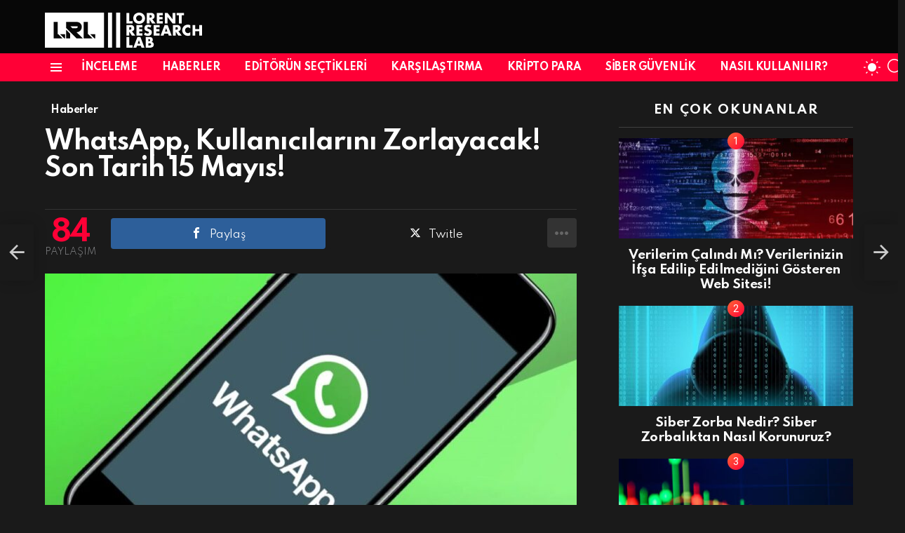

--- FILE ---
content_type: text/html; charset=UTF-8
request_url: https://lorentlabs.com/whatsapp-kullanicilarini-zorlayacak-son-tarih-15-mayis/
body_size: 23009
content:
	<!DOCTYPE html>
<!--[if IE 8]>
<html class="no-js g1-off-outside lt-ie10 lt-ie9" id="ie8" lang="tr" prefix="og: https://ogp.me/ns#"><![endif]-->
<!--[if IE 9]>
<html class="no-js g1-off-outside lt-ie10" id="ie9" lang="tr" prefix="og: https://ogp.me/ns#"><![endif]-->
<!--[if !IE]><!-->
<html class="no-js g1-off-outside" lang="tr" prefix="og: https://ogp.me/ns#"><!--<![endif]-->

<head>

<!-- Google Tag Manager -->
<script>(function(w,d,s,l,i){w[l]=w[l]||[];w[l].push({'gtm.start':
new Date().getTime(),event:'gtm.js'});var f=d.getElementsByTagName(s)[0],
j=d.createElement(s),dl=l!='dataLayer'?'&l='+l:'';j.async=true;j.src=
'https://www.googletagmanager.com/gtm.js?id='+i+dl;f.parentNode.insertBefore(j,f);
})(window,document,'script','dataLayer','GTM-MFS4HGD');</script>
<!-- End Google Tag Manager -->
	<meta charset="UTF-8"/>
	<link rel="profile" href="https://gmpg.org/xfn/11" />
	<link rel="pingback" href="https://lorentlabs.com/xmlrpc.php"/>

		<style>img:is([sizes="auto" i], [sizes^="auto," i]) { contain-intrinsic-size: 3000px 1500px }</style>
	
<meta name="viewport" content="initial-scale=1.0, minimum-scale=1.0, height=device-height, width=device-width" />

<!-- Rank Math&#039;a Göre Arama Motoru Optimizasyonu - https://rankmath.com/ -->
<title>WhatsApp, Kullanıcılarını Zorlayacak! Son Tarih 15 Mayıs! - LorentLabs</title><link rel="preload" as="style" href="https://fonts.googleapis.com/css?family=Roboto%3A400%2C300%2C500%2C600%2C700%2C900%7CSpartan%3A400%2C300%2C600%2C700%2C800&#038;subset=latin%2Clatin-ext&#038;display=swap" /><link rel="stylesheet" href="https://fonts.googleapis.com/css?family=Roboto%3A400%2C300%2C500%2C600%2C700%2C900%7CSpartan%3A400%2C300%2C600%2C700%2C800&#038;subset=latin%2Clatin-ext&#038;display=swap" media="print" onload="this.media='all'" /><noscript><link rel="stylesheet" href="https://fonts.googleapis.com/css?family=Roboto%3A400%2C300%2C500%2C600%2C700%2C900%7CSpartan%3A400%2C300%2C600%2C700%2C800&#038;subset=latin%2Clatin-ext&#038;display=swap" /></noscript>
<meta name="description" content="WhatsApp, yeni gizlilik koşulları hakkında bilgiler içeren başka bir blog yazısı yayınladı. Platform, kullanıcılarını zorlayacak."/>
<meta name="robots" content="follow, index, max-snippet:-1, max-video-preview:-1, max-image-preview:large"/>
<link rel="canonical" href="https://lorentlabs.com/whatsapp-kullanicilarini-zorlayacak-son-tarih-15-mayis/" />
<meta property="og:locale" content="tr_TR" />
<meta property="og:type" content="article" />
<meta property="og:title" content="WhatsApp, Kullanıcılarını Zorlayacak! Son Tarih 15 Mayıs! - LorentLabs" />
<meta property="og:description" content="WhatsApp, yeni gizlilik koşulları hakkında bilgiler içeren başka bir blog yazısı yayınladı. Platform, kullanıcılarını zorlayacak." />
<meta property="og:url" content="https://lorentlabs.com/whatsapp-kullanicilarini-zorlayacak-son-tarih-15-mayis/" />
<meta property="og:site_name" content="LorentLabs" />
<meta property="article:tag" content="Gizlilik" />
<meta property="article:tag" content="haberler" />
<meta property="article:tag" content="signal vs whatsapp" />
<meta property="article:tag" content="telegram" />
<meta property="article:tag" content="whatsapp" />
<meta property="article:tag" content="whatsapp güvenli mi" />
<meta property="article:section" content="Haberler" />
<meta property="og:updated_time" content="2021-02-22T10:08:29+03:00" />
<meta property="og:image" content="https://lorentlabs.com/wp-content/uploads/2021/02/whatsapp-2-1000x500-1.jpg" />
<meta property="og:image:secure_url" content="https://lorentlabs.com/wp-content/uploads/2021/02/whatsapp-2-1000x500-1.jpg" />
<meta property="og:image:width" content="1000" />
<meta property="og:image:height" content="500" />
<meta property="og:image:alt" content="whatsapp - whatsapp gizliliği - whatsapp haberleri - whatsapp güvenli mi" />
<meta property="og:image:type" content="image/jpeg" />
<meta property="article:published_time" content="2021-02-22T10:08:27+03:00" />
<meta property="article:modified_time" content="2021-02-22T10:08:29+03:00" />
<meta name="twitter:card" content="summary_large_image" />
<meta name="twitter:title" content="WhatsApp, Kullanıcılarını Zorlayacak! Son Tarih 15 Mayıs! - LorentLabs" />
<meta name="twitter:description" content="WhatsApp, yeni gizlilik koşulları hakkında bilgiler içeren başka bir blog yazısı yayınladı. Platform, kullanıcılarını zorlayacak." />
<meta name="twitter:site" content="@LorentLabs" />
<meta name="twitter:creator" content="@LorentLabs" />
<meta name="twitter:image" content="https://lorentlabs.com/wp-content/uploads/2021/02/whatsapp-2-1000x500-1.jpg" />
<meta name="twitter:label1" content="Yazan" />
<meta name="twitter:data1" content="admin" />
<meta name="twitter:label2" content="Okuma süresi" />
<meta name="twitter:data2" content="2 dakika" />
<script type="application/ld+json" class="rank-math-schema">{"@context":"https://schema.org","@graph":[{"@type":"Organization","@id":"https://lorentlabs.com/#organization","name":"Lorent Research - Lab","url":"https://lorentlabs.com","sameAs":["https://twitter.com/LorentLabs"],"email":"lorentlabs@protonmail.com","logo":{"@type":"ImageObject","@id":"https://lorentlabs.com/#logo","url":"https://lorentlabs.com/wp-content/uploads/2021/05/lorent-light.svg","contentUrl":"https://lorentlabs.com/wp-content/uploads/2021/05/lorent-light.svg","caption":"LorentLabs","inLanguage":"tr"}},{"@type":"WebSite","@id":"https://lorentlabs.com/#website","url":"https://lorentlabs.com","name":"LorentLabs","publisher":{"@id":"https://lorentlabs.com/#organization"},"inLanguage":"tr"},{"@type":"ImageObject","@id":"https://lorentlabs.com/wp-content/uploads/2021/02/whatsapp-2-1000x500-1.jpg","url":"https://lorentlabs.com/wp-content/uploads/2021/02/whatsapp-2-1000x500-1.jpg","width":"1000","height":"500","caption":"whatsapp - whatsapp gizlili\u011fi - whatsapp haberleri - whatsapp g\u00fcvenli mi","inLanguage":"tr"},{"@type":"BreadcrumbList","@id":"https://lorentlabs.com/whatsapp-kullanicilarini-zorlayacak-son-tarih-15-mayis/#breadcrumb","itemListElement":[{"@type":"ListItem","position":"1","item":{"@id":"https://lorentlabs.com","name":"Ana sayfa"}},{"@type":"ListItem","position":"2","item":{"@id":"https://lorentlabs.com/whatsapp-kullanicilarini-zorlayacak-son-tarih-15-mayis/","name":"WhatsApp, Kullan\u0131c\u0131lar\u0131n\u0131 Zorlayacak! Son Tarih 15 May\u0131s!"}}]},{"@type":"WebPage","@id":"https://lorentlabs.com/whatsapp-kullanicilarini-zorlayacak-son-tarih-15-mayis/#webpage","url":"https://lorentlabs.com/whatsapp-kullanicilarini-zorlayacak-son-tarih-15-mayis/","name":"WhatsApp, Kullan\u0131c\u0131lar\u0131n\u0131 Zorlayacak! Son Tarih 15 May\u0131s! - LorentLabs","datePublished":"2021-02-22T10:08:27+03:00","dateModified":"2021-02-22T10:08:29+03:00","isPartOf":{"@id":"https://lorentlabs.com/#website"},"primaryImageOfPage":{"@id":"https://lorentlabs.com/wp-content/uploads/2021/02/whatsapp-2-1000x500-1.jpg"},"inLanguage":"tr","breadcrumb":{"@id":"https://lorentlabs.com/whatsapp-kullanicilarini-zorlayacak-son-tarih-15-mayis/#breadcrumb"}},{"@type":"Person","@id":"https://lorentlabs.com/author/admin/","name":"admin","url":"https://lorentlabs.com/author/admin/","image":{"@type":"ImageObject","@id":"https://secure.gravatar.com/avatar/78bacfc1fa40b5295491b88d6d3a0332?s=96&amp;d=mm&amp;r=g","url":"https://secure.gravatar.com/avatar/78bacfc1fa40b5295491b88d6d3a0332?s=96&amp;d=mm&amp;r=g","caption":"admin","inLanguage":"tr"},"sameAs":["http://lorentlabs.com"],"worksFor":{"@id":"https://lorentlabs.com/#organization"}},{"@type":"BlogPosting","headline":"WhatsApp, Kullan\u0131c\u0131lar\u0131n\u0131 Zorlayacak! Son Tarih 15 May\u0131s! - LorentLabs","keywords":"WhatsApp","datePublished":"2021-02-22T10:08:27+03:00","dateModified":"2021-02-22T10:08:29+03:00","author":{"@id":"https://lorentlabs.com/author/admin/","name":"admin"},"publisher":{"@id":"https://lorentlabs.com/#organization"},"description":"WhatsApp, yeni gizlilik ko\u015fullar\u0131 hakk\u0131nda bilgiler i\u00e7eren ba\u015fka bir blog yaz\u0131s\u0131 yay\u0131nlad\u0131. Platform, kullan\u0131c\u0131lar\u0131n\u0131 zorlayacak.","name":"WhatsApp, Kullan\u0131c\u0131lar\u0131n\u0131 Zorlayacak! Son Tarih 15 May\u0131s! - LorentLabs","@id":"https://lorentlabs.com/whatsapp-kullanicilarini-zorlayacak-son-tarih-15-mayis/#richSnippet","isPartOf":{"@id":"https://lorentlabs.com/whatsapp-kullanicilarini-zorlayacak-son-tarih-15-mayis/#webpage"},"image":{"@id":"https://lorentlabs.com/wp-content/uploads/2021/02/whatsapp-2-1000x500-1.jpg"},"inLanguage":"tr","mainEntityOfPage":{"@id":"https://lorentlabs.com/whatsapp-kullanicilarini-zorlayacak-son-tarih-15-mayis/#webpage"}}]}</script>
<!-- /Rank Math WordPress SEO eklentisi -->

<link rel='dns-prefetch' href='//fonts.googleapis.com' />
<link rel='preconnect' href='https://fonts.gstatic.com' />
<link rel="alternate" type="application/rss+xml" title="LorentLabs &raquo; akışı" href="https://lorentlabs.com/feed/" />
<link rel="alternate" type="application/rss+xml" title="LorentLabs &raquo; yorum akışı" href="https://lorentlabs.com/comments/feed/" />
<link rel="alternate" type="application/rss+xml" title="LorentLabs &raquo; WhatsApp, Kullanıcılarını Zorlayacak! Son Tarih 15 Mayıs! yorum akışı" href="https://lorentlabs.com/whatsapp-kullanicilarini-zorlayacak-son-tarih-15-mayis/feed/" />
<style id='wp-emoji-styles-inline-css' type='text/css'>

	img.wp-smiley, img.emoji {
		display: inline !important;
		border: none !important;
		box-shadow: none !important;
		height: 1em !important;
		width: 1em !important;
		margin: 0 0.07em !important;
		vertical-align: -0.1em !important;
		background: none !important;
		padding: 0 !important;
	}
</style>
<style id='classic-theme-styles-inline-css' type='text/css'>
/*! This file is auto-generated */
.wp-block-button__link{color:#fff;background-color:#32373c;border-radius:9999px;box-shadow:none;text-decoration:none;padding:calc(.667em + 2px) calc(1.333em + 2px);font-size:1.125em}.wp-block-file__button{background:#32373c;color:#fff;text-decoration:none}
</style>
<style id='global-styles-inline-css' type='text/css'>
:root{--wp--preset--aspect-ratio--square: 1;--wp--preset--aspect-ratio--4-3: 4/3;--wp--preset--aspect-ratio--3-4: 3/4;--wp--preset--aspect-ratio--3-2: 3/2;--wp--preset--aspect-ratio--2-3: 2/3;--wp--preset--aspect-ratio--16-9: 16/9;--wp--preset--aspect-ratio--9-16: 9/16;--wp--preset--color--black: #000000;--wp--preset--color--cyan-bluish-gray: #abb8c3;--wp--preset--color--white: #ffffff;--wp--preset--color--pale-pink: #f78da7;--wp--preset--color--vivid-red: #cf2e2e;--wp--preset--color--luminous-vivid-orange: #ff6900;--wp--preset--color--luminous-vivid-amber: #fcb900;--wp--preset--color--light-green-cyan: #7bdcb5;--wp--preset--color--vivid-green-cyan: #00d084;--wp--preset--color--pale-cyan-blue: #8ed1fc;--wp--preset--color--vivid-cyan-blue: #0693e3;--wp--preset--color--vivid-purple: #9b51e0;--wp--preset--gradient--vivid-cyan-blue-to-vivid-purple: linear-gradient(135deg,rgba(6,147,227,1) 0%,rgb(155,81,224) 100%);--wp--preset--gradient--light-green-cyan-to-vivid-green-cyan: linear-gradient(135deg,rgb(122,220,180) 0%,rgb(0,208,130) 100%);--wp--preset--gradient--luminous-vivid-amber-to-luminous-vivid-orange: linear-gradient(135deg,rgba(252,185,0,1) 0%,rgba(255,105,0,1) 100%);--wp--preset--gradient--luminous-vivid-orange-to-vivid-red: linear-gradient(135deg,rgba(255,105,0,1) 0%,rgb(207,46,46) 100%);--wp--preset--gradient--very-light-gray-to-cyan-bluish-gray: linear-gradient(135deg,rgb(238,238,238) 0%,rgb(169,184,195) 100%);--wp--preset--gradient--cool-to-warm-spectrum: linear-gradient(135deg,rgb(74,234,220) 0%,rgb(151,120,209) 20%,rgb(207,42,186) 40%,rgb(238,44,130) 60%,rgb(251,105,98) 80%,rgb(254,248,76) 100%);--wp--preset--gradient--blush-light-purple: linear-gradient(135deg,rgb(255,206,236) 0%,rgb(152,150,240) 100%);--wp--preset--gradient--blush-bordeaux: linear-gradient(135deg,rgb(254,205,165) 0%,rgb(254,45,45) 50%,rgb(107,0,62) 100%);--wp--preset--gradient--luminous-dusk: linear-gradient(135deg,rgb(255,203,112) 0%,rgb(199,81,192) 50%,rgb(65,88,208) 100%);--wp--preset--gradient--pale-ocean: linear-gradient(135deg,rgb(255,245,203) 0%,rgb(182,227,212) 50%,rgb(51,167,181) 100%);--wp--preset--gradient--electric-grass: linear-gradient(135deg,rgb(202,248,128) 0%,rgb(113,206,126) 100%);--wp--preset--gradient--midnight: linear-gradient(135deg,rgb(2,3,129) 0%,rgb(40,116,252) 100%);--wp--preset--font-size--small: 13px;--wp--preset--font-size--medium: 20px;--wp--preset--font-size--large: 36px;--wp--preset--font-size--x-large: 42px;--wp--preset--spacing--20: 0.44rem;--wp--preset--spacing--30: 0.67rem;--wp--preset--spacing--40: 1rem;--wp--preset--spacing--50: 1.5rem;--wp--preset--spacing--60: 2.25rem;--wp--preset--spacing--70: 3.38rem;--wp--preset--spacing--80: 5.06rem;--wp--preset--shadow--natural: 6px 6px 9px rgba(0, 0, 0, 0.2);--wp--preset--shadow--deep: 12px 12px 50px rgba(0, 0, 0, 0.4);--wp--preset--shadow--sharp: 6px 6px 0px rgba(0, 0, 0, 0.2);--wp--preset--shadow--outlined: 6px 6px 0px -3px rgba(255, 255, 255, 1), 6px 6px rgba(0, 0, 0, 1);--wp--preset--shadow--crisp: 6px 6px 0px rgba(0, 0, 0, 1);}:where(.is-layout-flex){gap: 0.5em;}:where(.is-layout-grid){gap: 0.5em;}body .is-layout-flex{display: flex;}.is-layout-flex{flex-wrap: wrap;align-items: center;}.is-layout-flex > :is(*, div){margin: 0;}body .is-layout-grid{display: grid;}.is-layout-grid > :is(*, div){margin: 0;}:where(.wp-block-columns.is-layout-flex){gap: 2em;}:where(.wp-block-columns.is-layout-grid){gap: 2em;}:where(.wp-block-post-template.is-layout-flex){gap: 1.25em;}:where(.wp-block-post-template.is-layout-grid){gap: 1.25em;}.has-black-color{color: var(--wp--preset--color--black) !important;}.has-cyan-bluish-gray-color{color: var(--wp--preset--color--cyan-bluish-gray) !important;}.has-white-color{color: var(--wp--preset--color--white) !important;}.has-pale-pink-color{color: var(--wp--preset--color--pale-pink) !important;}.has-vivid-red-color{color: var(--wp--preset--color--vivid-red) !important;}.has-luminous-vivid-orange-color{color: var(--wp--preset--color--luminous-vivid-orange) !important;}.has-luminous-vivid-amber-color{color: var(--wp--preset--color--luminous-vivid-amber) !important;}.has-light-green-cyan-color{color: var(--wp--preset--color--light-green-cyan) !important;}.has-vivid-green-cyan-color{color: var(--wp--preset--color--vivid-green-cyan) !important;}.has-pale-cyan-blue-color{color: var(--wp--preset--color--pale-cyan-blue) !important;}.has-vivid-cyan-blue-color{color: var(--wp--preset--color--vivid-cyan-blue) !important;}.has-vivid-purple-color{color: var(--wp--preset--color--vivid-purple) !important;}.has-black-background-color{background-color: var(--wp--preset--color--black) !important;}.has-cyan-bluish-gray-background-color{background-color: var(--wp--preset--color--cyan-bluish-gray) !important;}.has-white-background-color{background-color: var(--wp--preset--color--white) !important;}.has-pale-pink-background-color{background-color: var(--wp--preset--color--pale-pink) !important;}.has-vivid-red-background-color{background-color: var(--wp--preset--color--vivid-red) !important;}.has-luminous-vivid-orange-background-color{background-color: var(--wp--preset--color--luminous-vivid-orange) !important;}.has-luminous-vivid-amber-background-color{background-color: var(--wp--preset--color--luminous-vivid-amber) !important;}.has-light-green-cyan-background-color{background-color: var(--wp--preset--color--light-green-cyan) !important;}.has-vivid-green-cyan-background-color{background-color: var(--wp--preset--color--vivid-green-cyan) !important;}.has-pale-cyan-blue-background-color{background-color: var(--wp--preset--color--pale-cyan-blue) !important;}.has-vivid-cyan-blue-background-color{background-color: var(--wp--preset--color--vivid-cyan-blue) !important;}.has-vivid-purple-background-color{background-color: var(--wp--preset--color--vivid-purple) !important;}.has-black-border-color{border-color: var(--wp--preset--color--black) !important;}.has-cyan-bluish-gray-border-color{border-color: var(--wp--preset--color--cyan-bluish-gray) !important;}.has-white-border-color{border-color: var(--wp--preset--color--white) !important;}.has-pale-pink-border-color{border-color: var(--wp--preset--color--pale-pink) !important;}.has-vivid-red-border-color{border-color: var(--wp--preset--color--vivid-red) !important;}.has-luminous-vivid-orange-border-color{border-color: var(--wp--preset--color--luminous-vivid-orange) !important;}.has-luminous-vivid-amber-border-color{border-color: var(--wp--preset--color--luminous-vivid-amber) !important;}.has-light-green-cyan-border-color{border-color: var(--wp--preset--color--light-green-cyan) !important;}.has-vivid-green-cyan-border-color{border-color: var(--wp--preset--color--vivid-green-cyan) !important;}.has-pale-cyan-blue-border-color{border-color: var(--wp--preset--color--pale-cyan-blue) !important;}.has-vivid-cyan-blue-border-color{border-color: var(--wp--preset--color--vivid-cyan-blue) !important;}.has-vivid-purple-border-color{border-color: var(--wp--preset--color--vivid-purple) !important;}.has-vivid-cyan-blue-to-vivid-purple-gradient-background{background: var(--wp--preset--gradient--vivid-cyan-blue-to-vivid-purple) !important;}.has-light-green-cyan-to-vivid-green-cyan-gradient-background{background: var(--wp--preset--gradient--light-green-cyan-to-vivid-green-cyan) !important;}.has-luminous-vivid-amber-to-luminous-vivid-orange-gradient-background{background: var(--wp--preset--gradient--luminous-vivid-amber-to-luminous-vivid-orange) !important;}.has-luminous-vivid-orange-to-vivid-red-gradient-background{background: var(--wp--preset--gradient--luminous-vivid-orange-to-vivid-red) !important;}.has-very-light-gray-to-cyan-bluish-gray-gradient-background{background: var(--wp--preset--gradient--very-light-gray-to-cyan-bluish-gray) !important;}.has-cool-to-warm-spectrum-gradient-background{background: var(--wp--preset--gradient--cool-to-warm-spectrum) !important;}.has-blush-light-purple-gradient-background{background: var(--wp--preset--gradient--blush-light-purple) !important;}.has-blush-bordeaux-gradient-background{background: var(--wp--preset--gradient--blush-bordeaux) !important;}.has-luminous-dusk-gradient-background{background: var(--wp--preset--gradient--luminous-dusk) !important;}.has-pale-ocean-gradient-background{background: var(--wp--preset--gradient--pale-ocean) !important;}.has-electric-grass-gradient-background{background: var(--wp--preset--gradient--electric-grass) !important;}.has-midnight-gradient-background{background: var(--wp--preset--gradient--midnight) !important;}.has-small-font-size{font-size: var(--wp--preset--font-size--small) !important;}.has-medium-font-size{font-size: var(--wp--preset--font-size--medium) !important;}.has-large-font-size{font-size: var(--wp--preset--font-size--large) !important;}.has-x-large-font-size{font-size: var(--wp--preset--font-size--x-large) !important;}
:where(.wp-block-post-template.is-layout-flex){gap: 1.25em;}:where(.wp-block-post-template.is-layout-grid){gap: 1.25em;}
:where(.wp-block-columns.is-layout-flex){gap: 2em;}:where(.wp-block-columns.is-layout-grid){gap: 2em;}
:root :where(.wp-block-pullquote){font-size: 1.5em;line-height: 1.6;}
</style>
<link data-minify="1" rel='stylesheet' id='contact-form-7-css' href='https://lorentlabs.com/wp-content/cache/min/1/wp-content/plugins/contact-form-7/includes/css/styles.css?ver=1744716373' type='text/css' media='all' />
<link rel='stylesheet' id='kk-star-ratings-css' href='https://lorentlabs.com/wp-content/plugins/kk-star-ratings/src/core/public/css/kk-star-ratings.min.css?ver=5.4.10.2' type='text/css' media='all' />
<link data-minify="1" rel='stylesheet' id='mashsb-styles-css' href='https://lorentlabs.com/wp-content/cache/min/1/wp-content/plugins/mashsharer/assets/css/mashsb.min.css?ver=1744716458' type='text/css' media='all' />
<style id='mashsb-styles-inline-css' type='text/css'>
.mashsb-count {color:#cccccc;}@media only screen and (min-width:568px){.mashsb-buttons a {min-width: 177px;}}
</style>
<link rel='stylesheet' id='g1-main-css' href='https://lorentlabs.com/wp-content/themes/bimber/css/9.2.1/styles/original-2018/all-dark.min.css?ver=9.2.1' type='text/css' media='all' />
<link rel='stylesheet' id='bimber-single-css' href='https://lorentlabs.com/wp-content/themes/bimber/css/9.2.1/styles/original-2018/single-dark.min.css?ver=9.2.1' type='text/css' media='all' />
<link rel='stylesheet' id='bimber-comments-css' href='https://lorentlabs.com/wp-content/themes/bimber/css/9.2.1/styles/original-2018/comments-dark.min.css?ver=9.2.1' type='text/css' media='all' />

<link data-minify="1" rel='stylesheet' id='bimber-dynamic-style-css' href='https://lorentlabs.com/wp-content/cache/min/1/wp-content/uploads/dynamic-style-1660571602.css?ver=1744716373' type='text/css' media='all' />
<link rel='stylesheet' id='bimber-mashshare-css' href='https://lorentlabs.com/wp-content/themes/bimber/css/9.2.1/styles/original-2018/mashshare-dark.min.css?ver=9.2.1' type='text/css' media='all' />
<script type="text/javascript" src="https://lorentlabs.com/wp-includes/js/jquery/jquery.min.js?ver=3.7.1" id="jquery-core-js" defer></script>
<script type="text/javascript" src="https://lorentlabs.com/wp-includes/js/jquery/jquery-migrate.min.js?ver=3.4.1" id="jquery-migrate-js" defer></script>
<script type="text/javascript" id="mashsb-js-extra">
/* <![CDATA[ */
var mashsb = {"shares":"84","round_shares":"1","animate_shares":"0","dynamic_buttons":"0","share_url":"https:\/\/lorentlabs.com\/whatsapp-kullanicilarini-zorlayacak-son-tarih-15-mayis\/","title":"WhatsApp%2C+Kullan%C4%B1c%C4%B1lar%C4%B1n%C4%B1+Zorlayacak%21+Son+Tarih+15+May%C4%B1s%21","image":"https:\/\/lorentlabs.com\/wp-content\/uploads\/2021\/02\/whatsapp-2-1000x500-1.jpg","desc":"WhatsApp, yeni gizlilik ko\u015fullar\u0131 hakk\u0131nda bilgiler i\u00e7eren ba\u015fka bir blog yaz\u0131s\u0131 yay\u0131nlad\u0131.Platform, kullan\u0131c\u0131lar\u0131n mesajla\u015fma hizmetini kullanmaya devam etmek i\u00e7in eninde sonunda g\u00fcncellemeyi kabul etmek zorunda kalacaklar\u0131n\u0131 s\u00f6yl\u00fcyor.WhatsApp, \u00f6n\u00fcm\u00fczdeki g\u00fcnlerde kullan\u0131c\u0131lara daha fazla bilgi sa\u011flayan bir \u2026","hashtag":"","subscribe":"content","subscribe_url":"","activestatus":"1","singular":"1","twitter_popup":"1","refresh":"0","nonce":"f1e3901fcf","postid":"5584","servertime":"1760725546","ajaxurl":"https:\/\/lorentlabs.com\/wp-admin\/admin-ajax.php"};
/* ]]> */
</script>
<script type="text/javascript" src="https://lorentlabs.com/wp-content/plugins/mashsharer/assets/js/mashsb.min.js?ver=4.0.47" id="mashsb-js" defer></script>
<script type="text/javascript" src="https://lorentlabs.com/wp-content/themes/bimber/js/modernizr/modernizr-custom.min.js?ver=3.3.0" id="modernizr-js" defer></script>
<link rel="https://api.w.org/" href="https://lorentlabs.com/wp-json/" /><link rel="alternate" title="JSON" type="application/json" href="https://lorentlabs.com/wp-json/wp/v2/posts/5584" /><link rel="EditURI" type="application/rsd+xml" title="RSD" href="https://lorentlabs.com/xmlrpc.php?rsd" />
<link rel='shortlink' href='https://lorentlabs.com/?p=5584' />
<link rel="alternate" title="oEmbed (JSON)" type="application/json+oembed" href="https://lorentlabs.com/wp-json/oembed/1.0/embed?url=https%3A%2F%2Florentlabs.com%2Fwhatsapp-kullanicilarini-zorlayacak-son-tarih-15-mayis%2F" />
<link rel="alternate" title="oEmbed (XML)" type="text/xml+oembed" href="https://lorentlabs.com/wp-json/oembed/1.0/embed?url=https%3A%2F%2Florentlabs.com%2Fwhatsapp-kullanicilarini-zorlayacak-son-tarih-15-mayis%2F&#038;format=xml" />
	<style>
	@font-face {
		font-family: "bimber";
							src:url("https://lorentlabs.com/wp-content/themes/bimber/css/9.2.1/bimber/fonts/bimber.eot");
			src:url("https://lorentlabs.com/wp-content/themes/bimber/css/9.2.1/bimber/fonts/bimber.eot?#iefix") format("embedded-opentype"),
			url("https://lorentlabs.com/wp-content/themes/bimber/css/9.2.1/bimber/fonts/bimber.woff") format("woff"),
			url("https://lorentlabs.com/wp-content/themes/bimber/css/9.2.1/bimber/fonts/bimber.ttf") format("truetype"),
			url("https://lorentlabs.com/wp-content/themes/bimber/css/9.2.1/bimber/fonts/bimber.svg#bimber") format("svg");
				font-weight: normal;
		font-style: normal;
		font-display: block;
	}
	</style>
	<link rel="icon" href="https://lorentlabs.com/wp-content/uploads/2022/05/cropped-cropped-new-favicon-32x32.png" sizes="32x32" />
<link rel="icon" href="https://lorentlabs.com/wp-content/uploads/2022/05/cropped-cropped-new-favicon-192x192.png" sizes="192x192" />
<link rel="apple-touch-icon" href="https://lorentlabs.com/wp-content/uploads/2022/05/cropped-cropped-new-favicon-180x180.png" />
<meta name="msapplication-TileImage" content="https://lorentlabs.com/wp-content/uploads/2022/05/cropped-cropped-new-favicon-270x270.png" />
<meta name="g1:switch-skin-css" content="https://lorentlabs.com/wp-content/themes/bimber/css/9.2.1/styles/mode-light.min.css" />	<script>if("undefined"!=typeof localStorage){var skinItemId=document.getElementsByName("g1:skin-item-id");skinItemId=skinItemId.length>0?skinItemId[0].getAttribute("content"):"g1_skin",window.g1SwitchSkin=function(e,t){if(e){var n=document.getElementById("g1-switch-skin-css");if(n){n.parentNode.removeChild(n),document.documentElement.classList.remove("g1-skinmode");try{localStorage.removeItem(skinItemId)}catch(e){}}else{t?document.write('<link id="g1-switch-skin-css" rel="stylesheet" type="text/css" media="all" href="'+document.getElementsByName("g1:switch-skin-css")[0].getAttribute("content")+'" />'):((n=document.createElement("link")).id="g1-switch-skin-css",n.href=document.getElementsByName("g1:switch-skin-css")[0].getAttribute("content"),n.rel="stylesheet",n.media="all",document.head.appendChild(n)),document.documentElement.classList.add("g1-skinmode");try{localStorage.setItem(skinItemId,e)}catch(e){}}}};try{var mode=localStorage.getItem(skinItemId);window.g1SwitchSkin(mode,!0)}catch(e){}}</script>
		<script>if("undefined"!=typeof localStorage){var nsfwItemId=document.getElementsByName("g1:nsfw-item-id");nsfwItemId=nsfwItemId.length>0?nsfwItemId[0].getAttribute("content"):"g1_nsfw_off",window.g1SwitchNSFW=function(e){e?(localStorage.setItem(nsfwItemId,1),document.documentElement.classList.add("g1-nsfw-off")):(localStorage.removeItem(nsfwItemId),document.documentElement.classList.remove("g1-nsfw-off"))};try{var nsfwmode=localStorage.getItem(nsfwItemId);window.g1SwitchNSFW(nsfwmode)}catch(e){}}</script>
			<style type="text/css" id="wp-custom-css">
			@media only screen and (min-width: 1025px){
.comment-form {
    position: relative;
    padding-left: 0px !important;
}
	}

#commentlist ol {
    padding-left: 0px !important;
    list-style-type: decimal;
}

.comment-form .avatar {
    display: none !important;
}

#comments .avatar {
    display: none !important;
}

form.cart {
    display: none !important;
}

p.g1-beta.g1-beta-1st.price {
    display: none !important;
}

.entry-todome.g1-dropable.snax {
    display: none !important;
}

figcaption.wp-caption-text {
    display: none !important;
}


.g1-zeta, h6 {
    font: 700 12px/1.4 serif !important;
    letter-spacing: -.02em !important;
    font-family: Spartan,Roboto,sans-serif !important;
		text-transform: none !important;
}
:root {
    --g1-hba-border-color: #070707 !important;
	}

@media only screen and (max-width: 992px) {
.g1-featured-arrow{opacity:1 !important; }
	.g1-zeta, h6 {
    font: 700 10px/1.4 serif !important;
    letter-spacing: -.02em !important;
    font-family: Spartan,Roboto,sans-serif !important;
		text-transform: none !important;
}

:root {
    --g1-hba-bg-color: #070707 !important;
    --g1-hba-gradient-color: #070707 !important;
    --g1-hba-border-color: #070707 !important;
    --g1-hba-2-itxt-color: #ffffff;
    --g1-hba-2-bg-color: #070707;
    --g1-hba-2-border-color: #fff !important;
}
		.g1-skinmode {
 --g1-hba-bg-color: #fff !important ;
--g1-hba-gradient-color: #fff !important;
			    --g1-hba-border-color: #fff !important;

}
	
	}

.wpcf7 ul {
    list-style: none !important;
    padding-left: 0 !important;
}

.wpcf7 li {
    padding-bottom: 10px !important;
}
	
	span.woocommerce-Price-amount.amount {
    display: none !important;
}

.product-category-count {
    display: none !important;
}

.woocommerce-page .archive-body {
    padding-bottom: 30px !important;
}

.comment-body {
    padding-left: 10px !important;
}


@media only screen and (min-width: 1025px) {
#page .g1-quick-nav-short .menu-item .entry-flag {
    font-size: 22px !important;
	margin-bottom:7px !important;
}
}
p.lets-review-form.lets-review-form-show
{
    display: none !important;
}

.g1-comments .lets-review-block__wrap {
    display: none !important;
}


input.lr-input-score.cb-cri-score.lets-review-ind-crit.cb-input {
    color: #ff0036 !important;
	   font-weight: 900 !important;
}

input.lets-review-final-score.lr-input-score.cb-cri-score.cb-input {
    color: #73b37c !important;
    font-weight: 900 !important;
}

p.comment-form-cookies-consent {
    display: inline-flex !important;
	}
	.entry-flag-popular:before {
    content: "\e01a" !important;
    font: 22px/1 snaxicon !important;
}

.g1-featured-arrow {
    width: 10px !important;
}

.g1-featured-arrow:before {
    font: 13px/1 bimber !important;
}

nav.g1-quick-nav.g1-quick-nav-short {
    display: none !important;
}


.g1-skinmode {
    --g1-hbb-border-color: #fff !important;
}

.g1-hb-row .g1-secondary-nav-menu>.menu-item>a {
    padding: 7px 10px !important;
    line-height: 16px !important;
}

.g1-secondary-nav-menu>.menu-item>a {
    display: block !important;
    padding: 4px 0 !important;
    font-size: 14px !important;
    line-height: 1 !important;
    font-family: Spartan,Roboto,sans-serif !important;
    font-weight: 700 !important;
    text-transform: uppercase !important;
    letter-spacing: -.03em !important;
}

		</style>
		
<script async src="https://www.googletagmanager.com/gtag/js?id=UA-168926579-1"></script>

<script>
  window.dataLayer = window.dataLayer || [];
  function gtag(){dataLayer.push(arguments);}
  gtag('js', new Date());

  gtag('config', 'UA-168926579-1');

</script>

<script async src="https://pagead2.googlesyndication.com/pagead/js/adsbygoogle.js?client=ca-pub-7102198603693600"
     crossorigin="anonymous"></script>

</head>

	</body class="post-template-default single single-post postid-5584 single-format-standard wp-custom-logo wp-embed-responsive g1-layout-stretched g1-hoverable g1-has-mobile-logo g1-sidebar-normal" itemscope="" itemtype="http://schema.org/WebPage" >


<div class="g1-body-inner">

	<div id="page">
		
	<aside class="g1-row g1-sharebar g1-sharebar-off">
		<div class="g1-row-inner">
			<div class="g1-column g1-sharebar-inner">
			</div>
		</div>
		<div class="g1-row-background">
		</div>
	</aside>

		

					<div class="g1-row g1-row-layout-page g1-hb-row g1-hb-row-normal g1-hb-row-a g1-hb-row-1 g1-hb-boxed g1-hb-sticky-off g1-hb-shadow-off">
			<div class="g1-row-inner">
				<div class="g1-column g1-dropable">
											<div class="g1-bin-1 g1-bin-grow-off">
							<div class="g1-bin g1-bin-align-left">
															</div>
						</div>
											<div class="g1-bin-2 g1-bin-grow-off">
							<div class="g1-bin g1-bin-align-center">
															</div>
						</div>
											<div class="g1-bin-3 g1-bin-grow-off">
							<div class="g1-bin g1-bin-align-right">
															</div>
						</div>
									</div>
			</div>
			<div class="g1-row-background"></div>
		</div>
			<div class="g1-row g1-row-layout-page g1-hb-row g1-hb-row-normal g1-hb-row-b g1-hb-row-2 g1-hb-boxed g1-hb-sticky-off g1-hb-shadow-off">
			<div class="g1-row-inner">
				<div class="g1-column g1-dropable">
											<div class="g1-bin-1 g1-bin-grow-off">
							<div class="g1-bin g1-bin-align-left">
																	<div class="g1-id g1-id-desktop">
			<p class="g1-mega g1-mega-1st site-title">
	
			<a class="g1-logo-wrapper"
			   href="https://lorentlabs.com/" rel="home">
									<picture class="g1-logo g1-logo-default">
						<source media="(min-width: 1025px)" srcset="https://lorentlabs.com/wp-content/uploads/2021/05/lorent-dark.svg 2x,https://lorentlabs.com/wp-content/uploads/2021/05/lorent-dark.svg 1x">
						<source media="(max-width: 1024px)" srcset="data:image/svg+xml,%3Csvg%20xmlns%3D%27http%3A%2F%2Fwww.w3.org%2F2000%2Fsvg%27%20viewBox%3D%270%200%20224%2050%27%2F%3E">
						<img
							src="https://lorentlabs.com/wp-content/uploads/2021/05/lorent-dark.svg"
							width="224"
							height="50"
							alt="LorentLabs" />
					</picture>

											<picture class="g1-logo g1-logo-inverted">
							<source id="g1-logo-inverted-source" media="(min-width: 1025px)" srcset="https://lorentlabs.com/wp-content/uploads/2021/05/lorent-light.svg 2x,https://lorentlabs.com/wp-content/uploads/2021/05/lorent-light.svg 1x" data-srcset="https://lorentlabs.com/wp-content/uploads/2021/05/lorent-light.svg">
							<source media="(max-width: 1024px)" srcset="data:image/svg+xml,%3Csvg%20xmlns%3D%27http%3A%2F%2Fwww.w3.org%2F2000%2Fsvg%27%20viewBox%3D%270%200%20224%2050%27%2F%3E">
							<img
								id="g1-logo-inverted-img"
								class=""
								src="https://lorentlabs.com/wp-content/uploads/2021/05/lorent-light.svg"
								data-src=""
								width="224"
								height="50"
								alt="" />
						</picture>
												</a>

			</p>
	
    
	</div>															</div>
						</div>
											<div class="g1-bin-2 g1-bin-grow-off">
							<div class="g1-bin g1-bin-align-center">
															</div>
						</div>
											<div class="g1-bin-3 g1-bin-grow-off">
							<div class="g1-bin g1-bin-align-right">
																																</div>
						</div>
									</div>
			</div>
			<div class="g1-row-background"></div>
		</div>
				<div class="g1-sticky-top-wrapper g1-hb-row-3">
				<div class="g1-row g1-row-layout-page g1-hb-row g1-hb-row-normal g1-hb-row-c g1-hb-row-3 g1-hb-boxed g1-hb-sticky-on g1-hb-shadow-off">
			<div class="g1-row-inner">
				<div class="g1-column g1-dropable">
											<div class="g1-bin-1 g1-bin-grow-off">
							<div class="g1-bin g1-bin-align-left">
																		<a class="g1-hamburger g1-hamburger-show g1-hamburger-s  " href="#">
		<span class="g1-hamburger-icon"></span>
			<span class="g1-hamburger-label
			g1-hamburger-label-hidden			">Menu</span>
	</a>
																	<!-- BEGIN .g1-secondary-nav -->
<nav id="g1-secondary-nav" class="g1-secondary-nav"><ul id="g1-secondary-nav-menu" class="g1-secondary-nav-menu g1-menu-h"><li id="menu-item-2757" class="has-mega-menu menu-item menu-item-type-taxonomy menu-item-object-category menu-item-g1-standard menu-item-2757"><a href="https://lorentlabs.com/kategori/inceleme/">İnceleme</a></li>
<li id="menu-item-2743" class="has-mega-menu menu-item menu-item-type-taxonomy menu-item-object-category current-post-ancestor current-menu-parent current-post-parent menu-item-g1-standard menu-item-2743"><a href="https://lorentlabs.com/kategori/haberler/">Haberler</a></li>
<li id="menu-item-21287" class="menu-item menu-item-type-taxonomy menu-item-object-category menu-item-g1-standard menu-item-21287"><a href="https://lorentlabs.com/kategori/editorun-sectikleri/">Editörün Seçtikleri</a></li>
<li id="menu-item-2806" class="has-mega-menu menu-item menu-item-type-taxonomy menu-item-object-category menu-item-g1-standard menu-item-2806"><a href="https://lorentlabs.com/kategori/karsilastirma/">Karşılaştırma</a></li>
<li id="menu-item-2758" class="has-mega-menu menu-item menu-item-type-taxonomy menu-item-object-category menu-item-g1-standard menu-item-2758"><a href="https://lorentlabs.com/kategori/kriptopara/">Kripto Para</a></li>
<li id="menu-item-2744" class="has-mega-menu menu-item menu-item-type-taxonomy menu-item-object-category menu-item-g1-standard menu-item-2744"><a href="https://lorentlabs.com/kategori/siberguvenlik/">Siber Güvenlik</a></li>
<li id="menu-item-21288" class="menu-item menu-item-type-taxonomy menu-item-object-category menu-item-g1-standard menu-item-21288"><a href="https://lorentlabs.com/kategori/nasilkullanilir/">Nasıl Kullanılır?</a></li>
</ul></nav><!-- END .g1-secondary-nav -->
															</div>
						</div>
											<div class="g1-bin-2 g1-bin-grow-off">
							<div class="g1-bin g1-bin-align-center">
															</div>
						</div>
											<div class="g1-bin-3 g1-bin-grow-off">
							<div class="g1-bin g1-bin-align-right">
																	<div class="g1-drop g1-drop-nojs g1-drop-with-anim g1-drop-before g1-drop-the-skin g1-drop-the-skin-dark g1-drop-m g1-drop-icon">
	<button class="g1-button-none g1-drop-toggle">
		<span class="g1-drop-toggle-icon"></span><span class="g1-drop-toggle-text">Switch skin</span>
		<span class="g1-drop-toggle-arrow"></span>
	</button>
			<div class="g1-drop-content">
							<p class="g1-skinmode-desc">Gündüz vakti gözleriniz için daha nazik olan ışık moduna geçin.</p>
				<p class="g1-skinmode-desc">Geceleri gözleriniz için daha nazik olan karanlık moda geçin.</p>
					</div>
	</div>

																		<div class="g1-drop g1-drop-with-anim g1-drop-before g1-drop-the-search  g1-drop-m g1-drop-icon ">
		<a class="g1-drop-toggle" href="https://lorentlabs.com/?s=">
			<span class="g1-drop-toggle-icon"></span><span class="g1-drop-toggle-text">Ara</span>
			<span class="g1-drop-toggle-arrow"></span>
		</a>
		<div class="g1-drop-content">
			

<div role="search" class="search-form-wrapper">
	<form method="get"
	      class="g1-searchform-tpl-default g1-searchform-ajax search-form"
	      action="https://lorentlabs.com/">
		<label>
			<span class="screen-reader-text">Arama:</span>
			<input type="search" class="search-field"
			       placeholder="Ara..."
			       value="" name="s"
			       title="Arama:" />
		</label>
		<button class="search-submit">Ara</button>
	</form>

			<div class="g1-searches g1-searches-ajax"></div>
	</div>
		</div>
	</div>
																																</div>
						</div>
									</div>
			</div>
			<div class="g1-row-background"></div>
		</div>
			</div>
				<div class="g1-row g1-row-layout-page g1-hb-row g1-hb-row-mobile g1-hb-row-a g1-hb-row-1 g1-hb-boxed g1-hb-sticky-off g1-hb-shadow-off">
			<div class="g1-row-inner">
				<div class="g1-column g1-dropable">
											<div class="g1-bin-1 g1-bin-grow-off">
							<div class="g1-bin g1-bin-align-left">
															</div>
						</div>
											<div class="g1-bin-2 g1-bin-grow-on">
							<div class="g1-bin g1-bin-align-center">
																	<div class="g1-id g1-id-mobile">
			<p class="g1-mega g1-mega-1st site-title">
	
		<a class="g1-logo-wrapper"
		   href="https://lorentlabs.com/" rel="home">
							<picture class="g1-logo g1-logo-default">
					<source media="(max-width: 1024px)" srcset="https://lorentlabs.com/wp-content/uploads/2021/05/lorent-dark.svg 2x,https://lorentlabs.com/wp-content/uploads/2021/05/lorent-dark.svg 1x">
					<source media="(min-width: 1025px)" srcset="data:image/svg+xml,%3Csvg%20xmlns%3D%27http%3A%2F%2Fwww.w3.org%2F2000%2Fsvg%27%20viewBox%3D%270%200%20198%2045%27%2F%3E">
					<img
						src="https://lorentlabs.com/wp-content/uploads/2021/05/lorent-dark.svg"
						width="198"
						height="45"
						alt="LorentLabs" />
				</picture>

									<picture class="g1-logo g1-logo-inverted">
						<source id="g1-logo-mobile-inverted-source" media="(max-width: 1024px)" srcset="https://lorentlabs.com/wp-content/uploads/2021/05/lorent-light.svg 2x,https://lorentlabs.com/wp-content/uploads/2021/05/lorent-light.svg 1x" data-srcset="https://lorentlabs.com/wp-content/uploads/2021/05/lorent-light.svg">
						<source media="(min-width: 1025px)" srcset="data:image/svg+xml,%3Csvg%20xmlns%3D%27http%3A%2F%2Fwww.w3.org%2F2000%2Fsvg%27%20viewBox%3D%270%200%20198%2045%27%2F%3E">
						<img
							id="g1-logo-mobile-inverted-img"
							class=""
							src="https://lorentlabs.com/wp-content/uploads/2021/05/lorent-light.svg"
							data-src=""
							width="198"
							height="45"
							alt="" />
					</picture>
									</a>

			</p>
	
    
	</div>															</div>
						</div>
											<div class="g1-bin-3 g1-bin-grow-off">
							<div class="g1-bin g1-bin-align-right">
															</div>
						</div>
									</div>
			</div>
			<div class="g1-row-background"></div>
		</div>
			<div class="g1-row g1-row-layout-page g1-hb-row g1-hb-row-mobile g1-hb-row-b g1-hb-row-2 g1-hb-boxed g1-hb-sticky-off g1-hb-shadow-off">
			<div class="g1-row-inner">
				<div class="g1-column g1-dropable">
											<div class="g1-bin-1 g1-bin-grow-off">
							<div class="g1-bin g1-bin-align-left">
															</div>
						</div>
											<div class="g1-bin-2 g1-bin-grow-on">
							<div class="g1-bin g1-bin-align-center">
															</div>
						</div>
											<div class="g1-bin-3 g1-bin-grow-off">
							<div class="g1-bin g1-bin-align-right">
															</div>
						</div>
									</div>
			</div>
			<div class="g1-row-background"></div>
		</div>
				<div class="g1-sticky-top-wrapper g1-hb-row-3">
				<div class="g1-row g1-row-layout-page g1-hb-row g1-hb-row-mobile g1-hb-row-c g1-hb-row-3 g1-hb-boxed g1-hb-sticky-on g1-hb-shadow-off">
			<div class="g1-row-inner">
				<div class="g1-column g1-dropable">
											<div class="g1-bin-1 g1-bin-grow-off">
							<div class="g1-bin g1-bin-align-left">
																		<a class="g1-hamburger g1-hamburger-show g1-hamburger-s  " href="#">
		<span class="g1-hamburger-icon"></span>
			<span class="g1-hamburger-label
			g1-hamburger-label-hidden			">Menu</span>
	</a>
															</div>
						</div>
											<div class="g1-bin-2 g1-bin-grow-off">
							<div class="g1-bin g1-bin-align-center">
															</div>
						</div>
											<div class="g1-bin-3 g1-bin-grow-off">
							<div class="g1-bin g1-bin-align-right">
																	<div class="g1-drop g1-drop-nojs g1-drop-with-anim g1-drop-before g1-drop-the-skin g1-drop-the-skin-dark g1-drop-m g1-drop-icon">
	<button class="g1-button-none g1-drop-toggle">
		<span class="g1-drop-toggle-icon"></span><span class="g1-drop-toggle-text">Switch skin</span>
		<span class="g1-drop-toggle-arrow"></span>
	</button>
			<div class="g1-drop-content">
							<p class="g1-skinmode-desc">Gündüz vakti gözleriniz için daha nazik olan ışık moduna geçin.</p>
				<p class="g1-skinmode-desc">Geceleri gözleriniz için daha nazik olan karanlık moda geçin.</p>
					</div>
	</div>

															</div>
						</div>
									</div>
			</div>
			<div class="g1-row-background"></div>
		</div>
			</div>
	
		
		
		

	
	<div class="g1-row g1-row-padding-m g1-row-layout-page">
		<div class="g1-row-background">
		</div>
		<div class="g1-row-inner">

			<div class="g1-column g1-column-2of3" id="primary">
				<div id="content" role="main">

					

<article id="post-5584" class="entry-tpl-classic post-5584 post type-post status-publish format-standard has-post-thumbnail category-haberler tag-gizlilik tag-haberler tag-signal-vs-whatsapp tag-telegram tag-whatsapp tag-whatsapp-guvenli-mi" itemscope="&quot;&quot;" itemtype="http://schema.org/Article" >
	<div class="entry-inner">
		
		<header class="entry-header entry-header-01">
			<div class="entry-before-title">
				<span class="entry-categories entry-categories-l"><span class="entry-categories-inner"><span class="entry-categories-label">in</span> <a href="https://lorentlabs.com/kategori/haberler/" class="entry-category entry-category-item-145"><span itemprop="articleSection">Haberler</span></a></span></span>
								</div>

			<h1 class="g1-mega g1-mega-1st entry-title" itemprop="headline">WhatsApp, Kullanıcılarını Zorlayacak! Son Tarih 15 Mayıs!</h1>
						
							<p class="g1-meta g1-meta-m entry-meta entry-meta-m">
					<span class="entry-byline entry-byline-m ">
							
												</span>

					<span class="entry-stats entry-stats-m">

						
						
						
											</span>
				</p>
			
			<aside class="mashsb-container mashsb-main mashsb-stretched mashsb-stretched"><div class="mashsb-box"><div class="mashsb-count mash-large" style="float:left"><div class="counts mashsbcount">84</div><span class="mashsb-sharetext">PAYLAŞIM</span></div><div class="mashsb-buttons"><a class="mashicon-facebook mash-large mash-center mashsb-noshadow" href="https://www.facebook.com/sharer.php?u=https%3A%2F%2Florentlabs.com%2Fwhatsapp-kullanicilarini-zorlayacak-son-tarih-15-mayis%2F" target="_top" rel="nofollow"><span class="icon"></span><span class="text">Paylaş</span></a><a class="mashicon-twitter mash-large mash-center mashsb-noshadow" href="https://twitter.com/intent/tweet?text=WhatsApp%2C%20Kullan%C4%B1c%C4%B1lar%C4%B1n%C4%B1%20Zorlayacak%21%20Son%20Tarih%2015%20May%C4%B1s%21&amp;url=https://lorentlabs.com/whatsapp-kullanicilarini-zorlayacak-son-tarih-15-mayis/" target="_top" rel="nofollow"><span class="icon"></span><span class="text">Twitle</span></a><div class="onoffswitch mash-large mashsb-noshadow"></div><div class="secondary-shares" style="display:none"><a class="mashicon-pinterest mash-large mash-center mashsb-noshadow" href="#" data-mashsb-url="https://www.pinterest.com/pin/create/button/?url=https%3A%2F%2Florentlabs.com%2Fwhatsapp-kullanicilarini-zorlayacak-son-tarih-15-mayis%2F&amp;media=https://lorentlabs.com/wp-content/uploads/2021/02/whatsapp-2-1000x500-1-300x150.jpg&amp;description=WhatsApp%2C+Kullan%C4%B1c%C4%B1lar%C4%B1n%C4%B1+Zorlayacak%21+Son+Tarih+15+May%C4%B1s%21" target="_blank" rel="nofollow"><span class="icon"></span><span class="text">Pinle</span></a><div class="onoffswitch2 mash-large mashsb-noshadow" style="display:none"></div></div></div></div>
                    <div style="clear:both"></div><div class="mashsb-toggle-container"></div></aside>
            <!-- Share buttons made by mashshare.net - Version: 4.0.47-->
		</header>

		<div class="entry-featured-media entry-featured-media-main"  itemprop="image"  itemscope=""  itemtype="http://schema.org/ImageObject" ><div class="g1-frame"><div class="g1-frame-inner"><img width="758" height="379" src="https://lorentlabs.com/wp-content/uploads/2021/02/whatsapp-2-1000x500-1-758x379.jpg" class="attachment-bimber-grid-2of3 size-bimber-grid-2of3 wp-post-image" alt="whatsapp - whatsapp gizliliği - whatsapp haberleri - whatsapp güvenli mi" itemprop="contentUrl" decoding="async" fetchpriority="high" srcset="https://lorentlabs.com/wp-content/uploads/2021/02/whatsapp-2-1000x500-1-758x379.jpg 758w, https://lorentlabs.com/wp-content/uploads/2021/02/whatsapp-2-1000x500-1-300x150.jpg 300w, https://lorentlabs.com/wp-content/uploads/2021/02/whatsapp-2-1000x500-1-768x384.jpg 768w, https://lorentlabs.com/wp-content/uploads/2021/02/whatsapp-2-1000x500-1-192x96.jpg 192w, https://lorentlabs.com/wp-content/uploads/2021/02/whatsapp-2-1000x500-1-384x192.jpg 384w, https://lorentlabs.com/wp-content/uploads/2021/02/whatsapp-2-1000x500-1-561x281.jpg 561w, https://lorentlabs.com/wp-content/uploads/2021/02/whatsapp-2-1000x500-1-265x133.jpg 265w, https://lorentlabs.com/wp-content/uploads/2021/02/whatsapp-2-1000x500-1-531x266.jpg 531w, https://lorentlabs.com/wp-content/uploads/2021/02/whatsapp-2-1000x500-1-364x182.jpg 364w, https://lorentlabs.com/wp-content/uploads/2021/02/whatsapp-2-1000x500-1-728x364.jpg 728w, https://lorentlabs.com/wp-content/uploads/2021/02/whatsapp-2-1000x500-1-608x304.jpg 608w, https://lorentlabs.com/wp-content/uploads/2021/02/whatsapp-2-1000x500-1-20x10.jpg 20w, https://lorentlabs.com/wp-content/uploads/2021/02/whatsapp-2-1000x500-1-96x48.jpg 96w, https://lorentlabs.com/wp-content/uploads/2021/02/whatsapp-2-1000x500-1-600x300.jpg 600w, https://lorentlabs.com/wp-content/uploads/2021/02/whatsapp-2-1000x500-1.jpg 1000w" sizes="(max-width: 758px) 100vw, 758px" title="WhatsApp, Kullanıcılarını Zorlayacak! Son Tarih 15 Mayıs! 1"><span class="g1-frame-icon g1-frame-icon-"></span></div></div><meta itemprop="url" content="https://lorentlabs.com/wp-content/uploads/2021/02/whatsapp-2-1000x500-1.jpg" /><meta itemprop="width" content="1000" /><meta itemprop="height" content="500" /><figcaption class="wp-caption-text">whatsapp - whatsapp gizliliği - whatsapp haberleri - whatsapp güvenli mi </figcaption></div>
		<div class="g1-content-narrow g1-typography-xl entry-content" itemprop="articleBody" >
			
<ul class="wp-block-list"><li>WhatsApp, yeni gizlilik koşulları hakkında bilgiler içeren başka bir blog yazısı yayınladı.</li><li>Platform, kullanıcıların mesajlaşma hizmetini kullanmaya devam etmek için eninde sonunda güncellemeyi kabul etmek zorunda kalacaklarını söylüyor.</li><li>WhatsApp, önümüzdeki günlerde kullanıcılara daha fazla bilgi sağlayan bir uyarı yayınlayacak.</li></ul>



<p>WhatsApp, kullanıcılara mesajlaşma hizmetini kullanmaya devam etmek için eninde sonunda tartışmalı gizlilik güncellemesini kabul etmek zorunda kalacaklarını hatırlatan bir blog yazısı yayınladı.</p>



<p>Platformun, kullanıcılardan hizmet şartlarını ve gizlilik politikasını gözden geçirmelerini isteyen yeni bir planı var. </p>



<p><a href="https://whatsapp.com" rel="noopener">WhatsApp</a>, Ocak ayında gizlilik politikası güncellemelerini duyurmasının ardından aldığı eleştiriye değinerek, &#8220;Bu güncellemeyle ilgili daha önce çok fazla yanlış bilgiyle karşılaştık ve herhangi bir karışıklığı gidermek için çalışmaya devam ediyoruz&#8221; dedi.</p>



<h2 class="wp-block-heading">Yeni mesajlaşma, aynı çelişkili dil!</h2>



<p>WhatsApp, işleri en iyi şekilde çözebileceğini söylüyor peki sizce durum böyle mi? Örneğin, platform daha önce hem kullanıcılarının hem de Facebook&#8217;un paylaşılan konumunu göremediğini iddia etti. Bununla birlikte, gizlilik politikasında hala şunları görmeniz mümkün:</p>



<p>&#8221;Konumunuzu kişilerinizle paylaşmaya veya yakındaki konumları veya başkalarının sizinle paylaştığı konumları görüntülemeye karar verdiğinizde olduğu gibi konumla ilgili özellikleri kullanmayı seçtiğinizde, izninizle cihazınızdan kesin konum bilgilerini toplar ve kullanırız. Konum bilgileriyle ilgili olarak cihaz ayarlarınızda veya konum paylaşımı gibi uygulama içi ayarlarda bulabileceğiniz belirli ayarlar var. Konumla ilgili özelliklerimizi kullanmasanız bile, genel konumunuzu tahmin etmek için IP adreslerini ve telefon numarası alan kodları gibi diğer bilgileri kullanırız (örneğin, şehir ve ülke).&#8221;</p>



<h2 class="wp-block-heading">Dikkat:</h2>



<ul class="wp-block-list"><li><a href="https://lorentlabs.com/haberler/whatsapptan-kurtulmaniza-yardimci-olacak-13-telegram-botu/">WhatsApp’tan Kurtulmanıza Yardımcı Olacak 13 Telegram Botu!</a></li><li><a href="https://lorentlabs.com/karsilastirma/telegram-vs-signal-telegram-ve-signal-karsilastirmasi/">Telegram VS Signal! Telegram ve Signal Karşılaştırması!</a></li><li><a href="https://lorentlabs.com/karsilastirma/whatsapp-vs-signal-whatsappi-siliyoruz/">WhatsApp VS Signal! WhatsApp’ı Siliyoruz!</a></li></ul>



<p>Bu, WhatsApp&#8217;ın gizlilik koşulları ile ilgili çelişkili dilinin sadece bir örneği.</p>



<p>Şimdi WhatsApp, önümüzdeki günlerde uygulamada &#8220;insanların kendi hızlarında okuyabilecekleri daha fazla bilgi sağlayan&#8221; bir uyarı görüntüleyeceğini söylüyor.</p>



<p>Şirket, &#8220;Sonunda, insanlara WhatsApp&#8217;ı kullanmaya devam etmeleri için bu güncellemeleri incelemelerini ve kabul etmelerini hatırlatmaya başlayacağız&#8221; dedi.</p>



<h2 class="wp-block-heading">WhatsApp&#8217;tan vazgeçenler için bir mesaj:</h2>



<p>Telegram ve Signal gibi diğer platformlara geçiş yapan kullanıcılarla konuşan WhatsApp, blog gönderisinde şunları yazdı:<a href="https://www.androidauthority.com/what-is-telegram-messenger-979357/" rel="noopener"></a><a href="https://www.androidauthority.com/signal-app-1148147/" rel="noopener"></a></p>



<blockquote class="wp-block-quote is-layout-flow wp-block-quote-is-layout-flow"><p>Bazı kişilerin sunduklarını görmek için diğer uygulamaları inceleyebileceğini biliyoruz. Rakiplerimizden bazılarının insanların mesajlarını göremediklerini iddia ederek paçayı sıyırmaya çalıştıklarını gördük &#8211; eğer bir uygulama varsayılan olarak uçtan uca şifreleme sunmuyorsa, bu mesajlarınızı okuyabilecekleri anlamına geliyor. Diğer uygulamalar, WhatsApp&#8217;tan bile daha az bilgi bildikleri için daha iyi olduklarını söylüyor. WhatsApp&#8217;ın sınırlı veriye sahip olmasını gerektirse bile, insanların hem güvenilir hem de güvenli uygulamaları aradıklarına inanıyoruz. Verdiğimiz kararlar konusunda dikkatli olmaya çalışıyoruz.</p></blockquote>



<p>WhatsApp&#8217;ın son blog yazısı hakkında ne düşünüyorsunuz? Sizi platformda kalmaya ikna ediyor mu, yoksa yeni gizlilik değişikliklerine hala karşı mısınız? <a href="https://lorentlabs.com/haberler/whatsapp-alternatifleri-whatsapp-yerine-kullanilabilecek-uygulamalar/">WhatsApp Alternatifleri | WhatsApp Yerine Kullanılabilecek Uygulamalar!</a></p>



<p>İlgili: <a href="https://lorentlabs.com/siberguvenlik/whatsappin-hakkinizda-topladigi-bilgileri-nasil-ogrenirsiniz/">WhatsApp’ın Hakkınızda Topladığı Bilgileri Nasıl Öğrenirsiniz?</a></p>


<div class="kk-star-ratings kksr-auto kksr-align-center kksr-valign-bottom"
    data-payload='{&quot;align&quot;:&quot;center&quot;,&quot;id&quot;:&quot;5584&quot;,&quot;slug&quot;:&quot;default&quot;,&quot;valign&quot;:&quot;bottom&quot;,&quot;ignore&quot;:&quot;&quot;,&quot;reference&quot;:&quot;auto&quot;,&quot;class&quot;:&quot;&quot;,&quot;count&quot;:&quot;0&quot;,&quot;legendonly&quot;:&quot;&quot;,&quot;readonly&quot;:&quot;&quot;,&quot;score&quot;:&quot;0&quot;,&quot;starsonly&quot;:&quot;&quot;,&quot;best&quot;:&quot;5&quot;,&quot;gap&quot;:&quot;5&quot;,&quot;greet&quot;:&quot;İçeriği Oyla&quot;,&quot;legend&quot;:&quot;0\/5 - (0 Oy)&quot;,&quot;size&quot;:&quot;24&quot;,&quot;title&quot;:&quot;WhatsApp, Kullanıcılarını Zorlayacak! Son Tarih 15 Mayıs!&quot;,&quot;width&quot;:&quot;0&quot;,&quot;_legend&quot;:&quot;{score}\/{best} - ({count} Oy)&quot;,&quot;font_factor&quot;:&quot;1.25&quot;}'>
            
<div class="kksr-stars">
    
<div class="kksr-stars-inactive">
            <div class="kksr-star" data-star="1" style="padding-right: 5px">
            

<div class="kksr-icon" style="width: 24px; height: 24px;"></div>
        </div>
            <div class="kksr-star" data-star="2" style="padding-right: 5px">
            

<div class="kksr-icon" style="width: 24px; height: 24px;"></div>
        </div>
            <div class="kksr-star" data-star="3" style="padding-right: 5px">
            

<div class="kksr-icon" style="width: 24px; height: 24px;"></div>
        </div>
            <div class="kksr-star" data-star="4" style="padding-right: 5px">
            

<div class="kksr-icon" style="width: 24px; height: 24px;"></div>
        </div>
            <div class="kksr-star" data-star="5" style="padding-right: 5px">
            

<div class="kksr-icon" style="width: 24px; height: 24px;"></div>
        </div>
    </div>
    
<div class="kksr-stars-active" style="width: 0px;">
            <div class="kksr-star" style="padding-right: 5px">
            

<div class="kksr-icon" style="width: 24px; height: 24px;"></div>
        </div>
            <div class="kksr-star" style="padding-right: 5px">
            

<div class="kksr-icon" style="width: 24px; height: 24px;"></div>
        </div>
            <div class="kksr-star" style="padding-right: 5px">
            

<div class="kksr-icon" style="width: 24px; height: 24px;"></div>
        </div>
            <div class="kksr-star" style="padding-right: 5px">
            

<div class="kksr-icon" style="width: 24px; height: 24px;"></div>
        </div>
            <div class="kksr-star" style="padding-right: 5px">
            

<div class="kksr-icon" style="width: 24px; height: 24px;"></div>
        </div>
    </div>
</div>
                

<div class="kksr-legend" style="font-size: 19.2px;">
            <span class="kksr-muted">İçeriği Oyla</span>
    </div>
    </div>
		</div>
	</div><!-- .todo -->

	





<div class="g1-comments g1-comments-with-tabs" id="comments">

	
	
	
	<section id="comments-wp" class="g1-comment-type g1-comment-type-wp comments-area" itemscope itemtype="http://schema.org/UserComments">
				
		
			<div id="respond" class="comment-respond">
		<h2 id="reply-title" class="g1-delta g1-delta-2nd"><span>Bir yanıt yazın <small><a rel="nofollow" id="cancel-comment-reply-link" href="/whatsapp-kullanicilarini-zorlayacak-son-tarih-15-mayis/#respond" style="display:none;">Yanıtı iptal et</a></small></span></h2><form action="https://lorentlabs.com/wp-comments-post.php" method="post" id="commentform" class="comment-form" novalidate><p class="comment-notes"><span id="email-notes">E-posta adresiniz yayınlanmayacak.</span> <span class="required-field-message">Gerekli alanlar <span class="required">*</span> ile işaretlenmişlerdir</span></p><p class="comment-form-comment"><label for="comment">Yorum <span class="required">*</span></label> <textarea id="comment" placeholder="Yorum*" name="comment" cols="45" rows="8" maxlength="65525" required></textarea></p><p class="comment-form-author"><label for="author">Ad <span class="required">*</span></label> <input id="author" placeholder="İsim*" name="author" type="text" value="" size="30" maxlength="245" autocomplete="name" required /></p>
<p class="comment-form-email"><label for="email">E-posta <span class="required">*</span></label> <input id="email" placeholder="Email*" name="email" type="email" value="" size="30" maxlength="100" aria-describedby="email-notes" autocomplete="email" required /></p>
<p class="comment-form-cookies-consent"><input id="wp-comment-cookies-consent" name="wp-comment-cookies-consent" type="checkbox" value="yes" /> <label for="wp-comment-cookies-consent">Daha sonraki yorumlarımda kullanılması için adım, e-posta adresim ve site adresim bu tarayıcıya kaydedilsin.</label></p>
<p class="form-submit"><input name="submit" type="submit" id="submit" class="submit" value="Yorum gönder" /> <input type='hidden' name='comment_post_ID' value='5584' id='comment_post_ID' />
<input type='hidden' name='comment_parent' id='comment_parent' value='0' />
</p><p style="display: none;"><input type="hidden" id="akismet_comment_nonce" name="akismet_comment_nonce" value="619bb0d840" /></p><p style="display: none !important;" class="akismet-fields-container" data-prefix="ak_"><label>&#916;<textarea name="ak_hp_textarea" cols="45" rows="8" maxlength="100"></textarea></label><input type="hidden" id="ak_js_1" name="ak_js" value="245"/><script>document.getElementById( "ak_js_1" ).setAttribute( "value", ( new Date() ).getTime() );</script></p></form>	</div><!-- #respond -->
		</section><!-- #comments -->

	
</div>
<nav class="g1-nav-single">
	<div class="g1-nav-single-inner">
		<p class="g1-single-nav-label screen-reader-text">See more</p>
		<ul class="g1-nav-single-links">
			<li class="g1-nav-single-prev"><a href="https://lorentlabs.com/google-drive-guvenli-mi-drive-incelemesi/" rel="prev"><strong class="g1-meta">Önceki Yazı</strong>  <span class="g1-delta g1-delta-1st">Google Drive Güvenli Mi? Google Drive İncelemesi!</span></a></li>
			<li class="g1-nav-single-next"><a href="https://lorentlabs.com/netflix-kullanicilarina-en-ozel-onerilerle-birlikte-bir-vpn-onerisi/" rel="next"><strong class="g1-meta">Sonraki Yazı</strong> <span class="g1-delta g1-delta-1st">Netflix Kullanıcılarına En Özel Önerilerle Birlikte Bir VPN Önerisi!</span></a></li>
		</ul>
	</div>
</nav>


	<aside class="g1-related-entries">

		
		<h2 class="g1-delta g1-delta-2nd g1-collection-title"><span>Benzer Yazılar</span></h2>		<div class="g1-collection g1-collection-columns-2">
			<div class="g1-collection-viewport">
				<ul class="g1-collection-items  ">
					
						<li class="g1-collection-item g1-collection-item-1of3">
							
<article class="entry-tpl-grid entry-tpl-grid-m post-4389 post type-post status-publish format-standard has-post-thumbnail category-haberler tag-haberler tag-whatsapp tag-whatsapp-alternatifleri tag-whatsapp-guvenli-mi tag-whatsapp-hakkinda tag-whatsapp-yerine-uygulamalar">
	<div class="entry-featured-media " ><a title="WhatsApp Alternatifleri! WhatsApp Yerine Kullanılabilecek Uygulamalar!" class="g1-frame" href="https://lorentlabs.com/whatsapp-alternatifleri/"><div class="g1-frame-inner"><img width="364" height="205" src="https://lorentlabs.com/wp-content/uploads/2020/12/whatsapp-alternatifleri-2-364x205.webp" class="attachment-bimber-grid-standard size-bimber-grid-standard wp-post-image" alt="whatsapp-alternatifleri" decoding="async" srcset="https://lorentlabs.com/wp-content/uploads/2020/12/whatsapp-alternatifleri-2-364x205.webp 364w, https://lorentlabs.com/wp-content/uploads/2020/12/whatsapp-alternatifleri-2-300x169.webp 300w, https://lorentlabs.com/wp-content/uploads/2020/12/whatsapp-alternatifleri-2-1024x576.webp 1024w, https://lorentlabs.com/wp-content/uploads/2020/12/whatsapp-alternatifleri-2-768x432.webp 768w, https://lorentlabs.com/wp-content/uploads/2020/12/whatsapp-alternatifleri-2-192x108.webp 192w, https://lorentlabs.com/wp-content/uploads/2020/12/whatsapp-alternatifleri-2-384x216.webp 384w, https://lorentlabs.com/wp-content/uploads/2020/12/whatsapp-alternatifleri-2-728x409.webp 728w, https://lorentlabs.com/wp-content/uploads/2020/12/whatsapp-alternatifleri-2-561x316.webp 561w, https://lorentlabs.com/wp-content/uploads/2020/12/whatsapp-alternatifleri-2-1122x631.webp 1122w, https://lorentlabs.com/wp-content/uploads/2020/12/whatsapp-alternatifleri-2-265x149.webp 265w, https://lorentlabs.com/wp-content/uploads/2020/12/whatsapp-alternatifleri-2-531x299.webp 531w, https://lorentlabs.com/wp-content/uploads/2020/12/whatsapp-alternatifleri-2-608x342.webp 608w, https://lorentlabs.com/wp-content/uploads/2020/12/whatsapp-alternatifleri-2-758x426.webp 758w, https://lorentlabs.com/wp-content/uploads/2020/12/whatsapp-alternatifleri-2-1152x648.webp 1152w, https://lorentlabs.com/wp-content/uploads/2020/12/whatsapp-alternatifleri-2.webp 1280w" sizes="(max-width: 364px) 100vw, 364px" title="WhatsApp Alternatifleri! WhatsApp Yerine Kullanılabilecek Uygulamalar! 2"><span class="g1-frame-icon g1-frame-icon-"></span></div></a></div>
		
	<div class="entry-body">
		<header class="entry-header">
			<div class="entry-before-title">
				<p class="entry-meta entry-stats g1-meta g1-meta g1-current-background"><span class="entry-shares"><strong>72</strong><span> Shares</span></span></p>
				<span class="entry-categories "><span class="entry-categories-inner"><span class="entry-categories-label">in</span> <a href="https://lorentlabs.com/kategori/haberler/" class="entry-category entry-category-item-145">Haberler</a></span></span>			</div>

			<h3 class="g1-gamma g1-gamma-1st entry-title"><a href="https://lorentlabs.com/whatsapp-alternatifleri/" rel="bookmark">WhatsApp Alternatifleri! WhatsApp Yerine Kullanılabilecek Uygulamalar!</a></h3>
					</header>

		
		
			</div>
</article>
						</li>

					
						<li class="g1-collection-item g1-collection-item-1of3">
							
<article class="entry-tpl-grid entry-tpl-grid-m post-5452 post type-post status-publish format-standard has-post-thumbnail category-haberler tag-haberler tag-onur-metin tag-signal tag-telegram tag-telegram-durov tag-whatsapp">
	<div class="entry-featured-media " ><a title="Telegram&#8217;ın Kurucusu Durov&#8217;dan Beklenen Açıklamalar Geldi!" class="g1-frame" href="https://lorentlabs.com/telegramin-kurucusu-durovdan-beklenen-aciklamalar-geldi/"><div class="g1-frame-inner"><img width="364" height="205" src="https://lorentlabs.com/wp-content/uploads/2021/02/1610364467855-asdasdasfasf-364x205.jpg" class="attachment-bimber-grid-standard size-bimber-grid-standard wp-post-image" alt="telegram - telegram&#039;ın kurucusu durov - telegram güvenli mi - telegram botları - telegram vs signal" decoding="async" loading="lazy" srcset="https://lorentlabs.com/wp-content/uploads/2021/02/1610364467855-asdasdasfasf-364x205.jpg 364w, https://lorentlabs.com/wp-content/uploads/2021/02/1610364467855-asdasdasfasf-300x169.jpg 300w, https://lorentlabs.com/wp-content/uploads/2021/02/1610364467855-asdasdasfasf-768x432.jpg 768w, https://lorentlabs.com/wp-content/uploads/2021/02/1610364467855-asdasdasfasf-192x108.jpg 192w, https://lorentlabs.com/wp-content/uploads/2021/02/1610364467855-asdasdasfasf-384x216.jpg 384w, https://lorentlabs.com/wp-content/uploads/2021/02/1610364467855-asdasdasfasf-728x409.jpg 728w, https://lorentlabs.com/wp-content/uploads/2021/02/1610364467855-asdasdasfasf-561x316.jpg 561w, https://lorentlabs.com/wp-content/uploads/2021/02/1610364467855-asdasdasfasf-265x149.jpg 265w, https://lorentlabs.com/wp-content/uploads/2021/02/1610364467855-asdasdasfasf-531x299.jpg 531w, https://lorentlabs.com/wp-content/uploads/2021/02/1610364467855-asdasdasfasf-608x342.jpg 608w, https://lorentlabs.com/wp-content/uploads/2021/02/1610364467855-asdasdasfasf-758x426.jpg 758w, https://lorentlabs.com/wp-content/uploads/2021/02/1610364467855-asdasdasfasf-20x11.jpg 20w, https://lorentlabs.com/wp-content/uploads/2021/02/1610364467855-asdasdasfasf-85x48.jpg 85w, https://lorentlabs.com/wp-content/uploads/2021/02/1610364467855-asdasdasfasf-171x96.jpg 171w, https://lorentlabs.com/wp-content/uploads/2021/02/1610364467855-asdasdasfasf-600x338.jpg 600w, https://lorentlabs.com/wp-content/uploads/2021/02/1610364467855-asdasdasfasf.jpg 800w" sizes="auto, (max-width: 364px) 100vw, 364px" title="Telegram&#039;ın Kurucusu Durov&#039;dan Beklenen Açıklamalar Geldi! 3"><span class="g1-frame-icon g1-frame-icon-"></span></div></a></div>
		
	<div class="entry-body">
		<header class="entry-header">
			<div class="entry-before-title">
				<p class="entry-meta entry-stats g1-meta g1-meta g1-current-background"><span class="entry-shares"><strong>72</strong><span> Shares</span></span></p>
				<span class="entry-categories "><span class="entry-categories-inner"><span class="entry-categories-label">in</span> <a href="https://lorentlabs.com/kategori/haberler/" class="entry-category entry-category-item-145">Haberler</a></span></span>			</div>

			<h3 class="g1-gamma g1-gamma-1st entry-title"><a href="https://lorentlabs.com/telegramin-kurucusu-durovdan-beklenen-aciklamalar-geldi/" rel="bookmark">Telegram&#8217;ın Kurucusu Durov&#8217;dan Beklenen Açıklamalar Geldi!</a></h3>
					</header>

		
		
			</div>
</article>
						</li>

					
						<li class="g1-collection-item g1-collection-item-1of3">
							
<article class="entry-tpl-grid entry-tpl-grid-m post-5705 post type-post status-publish format-standard has-post-thumbnail category-siberguvenlik tag-akilli-telefon tag-cevrimici-guvenlik tag-gizlilik tag-haberler tag-isletim-sistemi tag-kimlik-avi tag-phishing">
	<div class="entry-featured-media " ><a title="Akıllı Telefon Güvenliği! Telefonlarınızı ve Gizliliğinizi Nasıl Korursunuz?" class="g1-frame" href="https://lorentlabs.com/hem-akilli-telefonlarinizi-hem-de-gizliliginizi-nasil-korursunuz/"><div class="g1-frame-inner"><img width="364" height="205" src="https://lorentlabs.com/wp-content/uploads/2021/04/thumbs_b_c_5dadfa322d6fd80f333cc4127c7d9a60-1-364x205.jpeg" class="attachment-bimber-grid-standard size-bimber-grid-standard wp-post-image" alt="akıllı telefon güvenliği - telefon gizliliği - telefon numarası gizleme" decoding="async" loading="lazy" srcset="https://lorentlabs.com/wp-content/uploads/2021/04/thumbs_b_c_5dadfa322d6fd80f333cc4127c7d9a60-1-364x205.jpeg 364w, https://lorentlabs.com/wp-content/uploads/2021/04/thumbs_b_c_5dadfa322d6fd80f333cc4127c7d9a60-1-300x169.jpeg 300w, https://lorentlabs.com/wp-content/uploads/2021/04/thumbs_b_c_5dadfa322d6fd80f333cc4127c7d9a60-1-768x432.jpeg 768w, https://lorentlabs.com/wp-content/uploads/2021/04/thumbs_b_c_5dadfa322d6fd80f333cc4127c7d9a60-1-192x108.jpeg 192w, https://lorentlabs.com/wp-content/uploads/2021/04/thumbs_b_c_5dadfa322d6fd80f333cc4127c7d9a60-1-384x216.jpeg 384w, https://lorentlabs.com/wp-content/uploads/2021/04/thumbs_b_c_5dadfa322d6fd80f333cc4127c7d9a60-1-728x409.jpeg 728w, https://lorentlabs.com/wp-content/uploads/2021/04/thumbs_b_c_5dadfa322d6fd80f333cc4127c7d9a60-1-561x316.jpeg 561w, https://lorentlabs.com/wp-content/uploads/2021/04/thumbs_b_c_5dadfa322d6fd80f333cc4127c7d9a60-1-265x149.jpeg 265w, https://lorentlabs.com/wp-content/uploads/2021/04/thumbs_b_c_5dadfa322d6fd80f333cc4127c7d9a60-1-531x299.jpeg 531w, https://lorentlabs.com/wp-content/uploads/2021/04/thumbs_b_c_5dadfa322d6fd80f333cc4127c7d9a60-1-608x342.jpeg 608w, https://lorentlabs.com/wp-content/uploads/2021/04/thumbs_b_c_5dadfa322d6fd80f333cc4127c7d9a60-1-758x426.jpeg 758w, https://lorentlabs.com/wp-content/uploads/2021/04/thumbs_b_c_5dadfa322d6fd80f333cc4127c7d9a60-1-20x11.jpeg 20w, https://lorentlabs.com/wp-content/uploads/2021/04/thumbs_b_c_5dadfa322d6fd80f333cc4127c7d9a60-1-313x176.jpeg 313w, https://lorentlabs.com/wp-content/uploads/2021/04/thumbs_b_c_5dadfa322d6fd80f333cc4127c7d9a60-1.jpeg 864w" sizes="auto, (max-width: 364px) 100vw, 364px" title="Akıllı Telefon Güvenliği! Telefonlarınızı ve Gizliliğinizi Nasıl Korursunuz? 4"><span class="g1-frame-icon g1-frame-icon-"></span></div></a></div>
		
	<div class="entry-body">
		<header class="entry-header">
			<div class="entry-before-title">
				<p class="entry-meta entry-stats g1-meta g1-meta g1-current-background"><span class="entry-shares"><strong>96</strong><span> Shares</span></span></p>
				<span class="entry-categories "><span class="entry-categories-inner"><span class="entry-categories-label">in</span> <a href="https://lorentlabs.com/kategori/siberguvenlik/" class="entry-category entry-category-item-148">Siber Güvenlik</a></span></span>			</div>

			<h3 class="g1-gamma g1-gamma-1st entry-title"><a href="https://lorentlabs.com/hem-akilli-telefonlarinizi-hem-de-gizliliginizi-nasil-korursunuz/" rel="bookmark">Akıllı Telefon Güvenliği! Telefonlarınızı ve Gizliliğinizi Nasıl Korursunuz?</a></h3>
					</header>

		
		
			</div>
</article>
						</li>

					
						<li class="g1-collection-item g1-collection-item-1of3">
							
<article class="entry-tpl-grid entry-tpl-grid-m post-5090 post type-post status-publish format-standard has-post-thumbnail category-haberler tag-duckduckgo tag-gizliliginizi-koruyan-alternatifler tag-google tag-google-drive tag-telegram tag-whatsapp">
	<div class="entry-featured-media " ><a title="Gizliliğinizi Koruyan Uygulama Alternatifleri! Google ve Diğerlerinin Alternatifleri!" class="g1-frame" href="https://lorentlabs.com/gizliliginizi-koruyan-alternatifler/"><div class="g1-frame-inner"><img width="364" height="205" src="https://lorentlabs.com/wp-content/uploads/2021/09/siber_1_16_9_1543913130-880x495-1-364x205.jpeg" class="attachment-bimber-grid-standard size-bimber-grid-standard wp-post-image" alt="sahte uygulamalar - fake uygulamalar - çevrimiçi dolandırıcılık - siber dolandırıcılık" decoding="async" loading="lazy" srcset="https://lorentlabs.com/wp-content/uploads/2021/09/siber_1_16_9_1543913130-880x495-1-364x205.jpeg 364w, https://lorentlabs.com/wp-content/uploads/2021/09/siber_1_16_9_1543913130-880x495-1-300x169.jpeg 300w, https://lorentlabs.com/wp-content/uploads/2021/09/siber_1_16_9_1543913130-880x495-1-768x432.jpeg 768w, https://lorentlabs.com/wp-content/uploads/2021/09/siber_1_16_9_1543913130-880x495-1-192x108.jpeg 192w, https://lorentlabs.com/wp-content/uploads/2021/09/siber_1_16_9_1543913130-880x495-1-384x216.jpeg 384w, https://lorentlabs.com/wp-content/uploads/2021/09/siber_1_16_9_1543913130-880x495-1-728x409.jpeg 728w, https://lorentlabs.com/wp-content/uploads/2021/09/siber_1_16_9_1543913130-880x495-1-561x316.jpeg 561w, https://lorentlabs.com/wp-content/uploads/2021/09/siber_1_16_9_1543913130-880x495-1-265x149.jpeg 265w, https://lorentlabs.com/wp-content/uploads/2021/09/siber_1_16_9_1543913130-880x495-1-531x299.jpeg 531w, https://lorentlabs.com/wp-content/uploads/2021/09/siber_1_16_9_1543913130-880x495-1-608x342.jpeg 608w, https://lorentlabs.com/wp-content/uploads/2021/09/siber_1_16_9_1543913130-880x495-1-758x426.jpeg 758w, https://lorentlabs.com/wp-content/uploads/2021/09/siber_1_16_9_1543913130-880x495-1-20x11.jpeg 20w, https://lorentlabs.com/wp-content/uploads/2021/09/siber_1_16_9_1543913130-880x495-1-313x176.jpeg 313w, https://lorentlabs.com/wp-content/uploads/2021/09/siber_1_16_9_1543913130-880x495-1.jpeg 880w" sizes="auto, (max-width: 364px) 100vw, 364px" title="Gizliliğinizi Koruyan Uygulama Alternatifleri! Google ve Diğerlerinin Alternatifleri! 5"><span class="g1-frame-icon g1-frame-icon-"></span></div></a></div>
		
	<div class="entry-body">
		<header class="entry-header">
			<div class="entry-before-title">
				<p class="entry-meta entry-stats g1-meta g1-meta g1-current-background"><span class="entry-shares"><strong>96</strong><span> Shares</span></span></p>
				<span class="entry-categories "><span class="entry-categories-inner"><span class="entry-categories-label">in</span> <a href="https://lorentlabs.com/kategori/haberler/" class="entry-category entry-category-item-145">Haberler</a></span></span>			</div>

			<h3 class="g1-gamma g1-gamma-1st entry-title"><a href="https://lorentlabs.com/gizliliginizi-koruyan-alternatifler/" rel="bookmark">Gizliliğinizi Koruyan Uygulama Alternatifleri! Google ve Diğerlerinin Alternatifleri!</a></h3>
					</header>

		
		
			</div>
</article>
						</li>

					
						<li class="g1-collection-item g1-collection-item-1of3">
							
<article class="entry-tpl-grid entry-tpl-grid-m post-3652 post type-post status-publish format-standard has-post-thumbnail category-haberler tag-haberler tag-telegram tag-telegram-botlari tag-telegram-botu tag-telegram-hakkinda">
	<div class="entry-featured-media " ><a title="Telegram Botları: WhatsApp&#8217;tan Kurtulmanıza Yardımcı Olacak Botlar!" class="g1-frame" href="https://lorentlabs.com/whatsapptan-kurtulmaniza-yardimci-olacak-13-telegram-botu/"><div class="g1-frame-inner"><img width="364" height="205" src="https://lorentlabs.com/wp-content/uploads/2023/01/telegram-botlari-en-iyi-botlar--364x205.webp" class="attachment-bimber-grid-standard size-bimber-grid-standard wp-post-image" alt="telegram-botlari" decoding="async" loading="lazy" srcset="https://lorentlabs.com/wp-content/uploads/2023/01/telegram-botlari-en-iyi-botlar--364x205.webp 364w, https://lorentlabs.com/wp-content/uploads/2023/01/telegram-botlari-en-iyi-botlar--300x169.webp 300w, https://lorentlabs.com/wp-content/uploads/2023/01/telegram-botlari-en-iyi-botlar--768x432.webp 768w, https://lorentlabs.com/wp-content/uploads/2023/01/telegram-botlari-en-iyi-botlar--192x108.webp 192w, https://lorentlabs.com/wp-content/uploads/2023/01/telegram-botlari-en-iyi-botlar--384x216.webp 384w, https://lorentlabs.com/wp-content/uploads/2023/01/telegram-botlari-en-iyi-botlar--728x409.webp 728w, https://lorentlabs.com/wp-content/uploads/2023/01/telegram-botlari-en-iyi-botlar--561x316.webp 561w, https://lorentlabs.com/wp-content/uploads/2023/01/telegram-botlari-en-iyi-botlar--265x149.webp 265w, https://lorentlabs.com/wp-content/uploads/2023/01/telegram-botlari-en-iyi-botlar--531x299.webp 531w, https://lorentlabs.com/wp-content/uploads/2023/01/telegram-botlari-en-iyi-botlar--608x342.webp 608w, https://lorentlabs.com/wp-content/uploads/2023/01/telegram-botlari-en-iyi-botlar--758x426.webp 758w, https://lorentlabs.com/wp-content/uploads/2023/01/telegram-botlari-en-iyi-botlar-.webp 1024w" sizes="auto, (max-width: 364px) 100vw, 364px" title="Telegram Botları: WhatsApp&#039;tan Kurtulmanıza Yardımcı Olacak Botlar! 6"><span class="g1-frame-icon g1-frame-icon-"></span></div></a></div>
		
	<div class="entry-body">
		<header class="entry-header">
			<div class="entry-before-title">
				<p class="entry-meta entry-stats g1-meta g1-meta g1-current-background"><span class="entry-shares"><strong>84</strong><span> Shares</span></span></p>
				<span class="entry-categories "><span class="entry-categories-inner"><span class="entry-categories-label">in</span> <a href="https://lorentlabs.com/kategori/haberler/" class="entry-category entry-category-item-145">Haberler</a></span></span>			</div>

			<h3 class="g1-gamma g1-gamma-1st entry-title"><a href="https://lorentlabs.com/whatsapptan-kurtulmaniza-yardimci-olacak-13-telegram-botu/" rel="bookmark">Telegram Botları: WhatsApp&#8217;tan Kurtulmanıza Yardımcı Olacak Botlar!</a></h3>
					</header>

		
		
			</div>
</article>
						</li>

					
						<li class="g1-collection-item g1-collection-item-1of3">
							
<article class="entry-tpl-grid entry-tpl-grid-m post-9449 post type-post status-publish format-standard has-post-thumbnail category-haberler tag-2021-telegram-botlari tag-2022-telegram-botlari tag-en-iyi-telegram-botlari tag-guvenilir-telegram-botlari tag-haberler tag-siber-guvenlik tag-telegram tag-telegram-botlari">
	<div class="entry-featured-media " ><a title="En İyi Telegram Botları Listemize Göz Atın! Telegram Botlarını Derledik!" class="g1-frame" href="https://lorentlabs.com/en-iyi-telegram-botlari-listemize-goz-atin-telegram-botlarini-derledik/"><div class="g1-frame-inner"><img width="364" height="205" src="https://lorentlabs.com/wp-content/uploads/2021/10/resized_ca86e-a55b691ctelegram-1-364x205.jpeg" class="attachment-bimber-grid-standard size-bimber-grid-standard wp-post-image" alt="en iyi telegram botları - güvenli telegram botları - 2021 telegram botları - telegram bot oluşturma - 2022 telegram botları" decoding="async" loading="lazy" srcset="https://lorentlabs.com/wp-content/uploads/2021/10/resized_ca86e-a55b691ctelegram-1-364x205.jpeg 364w, https://lorentlabs.com/wp-content/uploads/2021/10/resized_ca86e-a55b691ctelegram-1-300x169.jpeg 300w, https://lorentlabs.com/wp-content/uploads/2021/10/resized_ca86e-a55b691ctelegram-1-768x432.jpeg 768w, https://lorentlabs.com/wp-content/uploads/2021/10/resized_ca86e-a55b691ctelegram-1-192x108.jpeg 192w, https://lorentlabs.com/wp-content/uploads/2021/10/resized_ca86e-a55b691ctelegram-1-384x216.jpeg 384w, https://lorentlabs.com/wp-content/uploads/2021/10/resized_ca86e-a55b691ctelegram-1-728x409.jpeg 728w, https://lorentlabs.com/wp-content/uploads/2021/10/resized_ca86e-a55b691ctelegram-1-561x315.jpeg 561w, https://lorentlabs.com/wp-content/uploads/2021/10/resized_ca86e-a55b691ctelegram-1-265x149.jpeg 265w, https://lorentlabs.com/wp-content/uploads/2021/10/resized_ca86e-a55b691ctelegram-1-531x299.jpeg 531w, https://lorentlabs.com/wp-content/uploads/2021/10/resized_ca86e-a55b691ctelegram-1-608x342.jpeg 608w, https://lorentlabs.com/wp-content/uploads/2021/10/resized_ca86e-a55b691ctelegram-1-758x426.jpeg 758w, https://lorentlabs.com/wp-content/uploads/2021/10/resized_ca86e-a55b691ctelegram-1-313x176.jpeg 313w, https://lorentlabs.com/wp-content/uploads/2021/10/resized_ca86e-a55b691ctelegram-1.jpeg 900w" sizes="auto, (max-width: 364px) 100vw, 364px" title="En İyi Telegram Botları Listemize Göz Atın! Telegram Botlarını Derledik! 7"><span class="g1-frame-icon g1-frame-icon-"></span></div></a></div>
		
	<div class="entry-body">
		<header class="entry-header">
			<div class="entry-before-title">
				<p class="entry-meta entry-stats g1-meta g1-meta g1-current-background"><span class="entry-shares"><strong>120</strong><span> Shares</span></span></p>
				<span class="entry-categories "><span class="entry-categories-inner"><span class="entry-categories-label">in</span> <a href="https://lorentlabs.com/kategori/haberler/" class="entry-category entry-category-item-145">Haberler</a></span></span>			</div>

			<h3 class="g1-gamma g1-gamma-1st entry-title"><a href="https://lorentlabs.com/en-iyi-telegram-botlari-listemize-goz-atin-telegram-botlarini-derledik/" rel="bookmark">En İyi Telegram Botları Listemize Göz Atın! Telegram Botlarını Derledik!</a></h3>
					</header>

		
		
			</div>
</article>
						</li>

									</ul>
			</div>
		</div>

					</aside>



	<meta itemprop="mainEntityOfPage" content="https://lorentlabs.com/whatsapp-kullanicilarini-zorlayacak-son-tarih-15-mayis/"/>

			<meta itemprop="datePublished"
		      content="2021-02-22T10:08:27"/>
	
			<meta itemprop="dateModified"
		      content="2021-02-22T10:08:29"/>
	
	<span itemprop="publisher" itemscope itemtype="http://schema.org/Organization">
		<meta itemprop="name" content="LorentLabs" />
		<meta itemprop="url" content="https://lorentlabs.com" />
		<span itemprop="logo" itemscope itemtype="http://schema.org/ImageObject">
			<meta itemprop="url" content="https://lorentlabs.com/wp-content/uploads/2021/05/lorent-dark.svg" />
		</span>
	</span>
			<span class="entry-author" itemscope="" itemprop="author" itemtype="http://schema.org/Person">
			<meta itemprop="name" content="admin" >
		</span>
	</article>

	<a class="g1-teaser g1-teaser-prev" href="https://lorentlabs.com/google-drive-guvenli-mi-drive-incelemesi/">
		<div class="g1-teaser-arrow"></div>
		<article class="entry-tpl-listxxs post-5483 post type-post status-publish format-standard has-post-thumbnail category-inceleme tag-bulut-depolama tag-google tag-google-drive tag-google-drive-guvenli-mi tag-google-drive-hakkinda tag-inceleme">
			<div class="entry-featured-media " ><div class="g1-frame"><div class="g1-frame-inner"><img width="150" height="150" src="https://lorentlabs.com/wp-content/uploads/2021/02/Google-Drive-150x150.png" class="attachment-thumbnail size-thumbnail wp-post-image" alt="Google Drive - google drive güvenli mi - google drive hakkında - bulut depolama - google bulut depolama" decoding="async" loading="lazy" srcset="https://lorentlabs.com/wp-content/uploads/2021/02/Google-Drive-150x150.png 150w, https://lorentlabs.com/wp-content/uploads/2021/02/Google-Drive-192x192.png 192w, https://lorentlabs.com/wp-content/uploads/2021/02/Google-Drive-384x384.png 384w, https://lorentlabs.com/wp-content/uploads/2021/02/Google-Drive-110x110.png 110w, https://lorentlabs.com/wp-content/uploads/2021/02/Google-Drive-220x220.png 220w, https://lorentlabs.com/wp-content/uploads/2021/02/Google-Drive-100x100.png 100w" sizes="auto, (max-width: 150px) 100vw, 150px" title="Google Drive Güvenli Mi? Google Drive İncelemesi! 8"><span class="g1-frame-icon g1-frame-icon-"></span></div></div></div>
			<header class="entry-header">
				<h3 class="g1-epsilon g1-epsilon-1st entry-title">Google Drive Güvenli Mi? Google Drive İncelemesi!</h3>			</header>
		</article>
	</a>

	<a class="g1-teaser g1-teaser-next" href="https://lorentlabs.com/netflix-kullanicilarina-en-ozel-onerilerle-birlikte-bir-vpn-onerisi/">
		<div class="g1-teaser-arrow"></div>
		<article class="entry-tpl-listxxs post-5625 post type-post status-publish format-standard has-post-thumbnail category-haberler tag-kaspersky-vpn tag-netflix tag-netflix-dizi-onerileri tag-netflix-vpn tag-vpn">
			<div class="entry-featured-media " ><div class="g1-frame"><div class="g1-frame-inner"><img width="150" height="150" src="https://lorentlabs.com/wp-content/uploads/2021/02/871739_0-150x150.jpg" class="attachment-thumbnail size-thumbnail wp-post-image" alt="netflix kullanıcılarına öneriler - vpn önerisi - kaspersky vpn - netflix dizi önerileri" decoding="async" loading="lazy" srcset="https://lorentlabs.com/wp-content/uploads/2021/02/871739_0-150x150.jpg 150w, https://lorentlabs.com/wp-content/uploads/2021/02/871739_0-192x192.jpg 192w, https://lorentlabs.com/wp-content/uploads/2021/02/871739_0-384x384.jpg 384w, https://lorentlabs.com/wp-content/uploads/2021/02/871739_0-110x110.jpg 110w, https://lorentlabs.com/wp-content/uploads/2021/02/871739_0-220x220.jpg 220w, https://lorentlabs.com/wp-content/uploads/2021/02/871739_0-600x600.jpg 600w, https://lorentlabs.com/wp-content/uploads/2021/02/871739_0-100x100.jpg 100w" sizes="auto, (max-width: 150px) 100vw, 150px" title="Netflix Kullanıcılarına En Özel Önerilerle Birlikte Bir VPN Önerisi! 9"><span class="g1-frame-icon g1-frame-icon-"></span></div></div></div>
			<header class="entry-header">
				<h3 class="g1-epsilon g1-epsilon-1st entry-title">Netflix Kullanıcılarına En Özel Önerilerle Birlikte Bir VPN Önerisi!</h3>			</header>
		</article>
	</a>

				</div><!-- #content -->
			</div><!-- #primary -->

			<div id="secondary" class="g1-sidebar g1-sidebar-padded g1-column g1-column-1of3">
	<aside id="bimber_widget_posts-600060005" class="widget widget_bimber_widget_posts"><header><h2 class="g1-delta g1-delta-2nd widgettitle"><span>En Çok Okunanlar</span></h2></header>			<div id="g1-widget-posts-1"
			     class=" g1-widget-posts">
									<div class="g1-collection g1-collection-columns-1">
	
			<div class="g1-collection-viewport">
			<ul class="g1-collection-items">
									<li class="g1-collection-item">
						<article class="entry-tpl-grid-fancy post-8494 post type-post status-publish format-standard has-post-thumbnail category-haberler tag-2fa tag-cybernews tag-google-auth tag-haberler tag-siber-guvenlik tag-veri-guvenligi tag-veri-ihlali tag-veri-ihlalleri tag-verilerim-calindi-mi">
	<div class="entry-featured-media " ><a title="Verilerim Çalındı Mı? Verilerinizin İfşa Edilip Edilmediğini Gösteren Web Sitesi!" class="g1-frame" href="https://lorentlabs.com/verilerim-calindi-mi-verilerinizin-ifsa-edilip-edilmedigini-gosteren-web-sitesi/"><div class="g1-frame-inner"><img width="364" height="156" src="https://lorentlabs.com/wp-content/uploads/2021/09/91c995d2-c75a-4515-9b23-c878be2972ab-CNR-July8-Webroot-blog-800x400-1-364x156.jpeg" class="attachment-bimber-grid-fancy size-bimber-grid-fancy wp-post-image" alt="verilerim çalındı mı - veri ihallerini gösteren web sitesi - ücretsiz veri ihlali gösteren site" decoding="async" loading="lazy" srcset="https://lorentlabs.com/wp-content/uploads/2021/09/91c995d2-c75a-4515-9b23-c878be2972ab-CNR-July8-Webroot-blog-800x400-1-364x156.jpeg 364w, https://lorentlabs.com/wp-content/uploads/2021/09/91c995d2-c75a-4515-9b23-c878be2972ab-CNR-July8-Webroot-blog-800x400-1-728x312.jpeg 728w, https://lorentlabs.com/wp-content/uploads/2021/09/91c995d2-c75a-4515-9b23-c878be2972ab-CNR-July8-Webroot-blog-800x400-1-20x10.jpeg 20w" sizes="auto, (max-width: 364px) 100vw, 364px" title="Verilerim Çalındı Mı? Verilerinizin İfşa Edilip Edilmediğini Gösteren Web Sitesi! 10"><span class="g1-frame-icon g1-frame-icon-"></span></div></a></div>
	<div class="entry-counter"></div>

	<div class="entry-body">
		<header class="entry-header">
			<div class="entry-before-title">
				
							</div>

			<h3 class="g1-delta g1-delta-1st entry-title"><a href="https://lorentlabs.com/verilerim-calindi-mi-verilerinizin-ifsa-edilip-edilmedigini-gosteren-web-sitesi/" rel="bookmark">Verilerim Çalındı Mı? Verilerinizin İfşa Edilip Edilmediğini Gösteren Web Sitesi!</a></h3>		</header>

		
		
			</div>
</article>
					</li>
									<li class="g1-collection-item">
						<article class="entry-tpl-grid-fancy post-20438 post type-post status-publish format-standard has-post-thumbnail category-siberguvenlik category-haberler tag-siber-saldiri tag-siber-zorba-nedir tag-siber-zorbalik tag-siber-zorbalik-yontemleri tag-siber-zorbaliktan-nasil-korunuruz tag-unicef tag-zorbalik">
	<div class="entry-featured-media " ><a title="Siber Zorba Nedir? Siber Zorbalıktan Nasıl Korunuruz?" class="g1-frame" href="https://lorentlabs.com/siber-zorba-nedir-siber-zorbaliktan-nasil-korunuruz/"><div class="g1-frame-inner"><img width="364" height="156" src="https://lorentlabs.com/wp-content/uploads/2022/04/Siber-zorba-nedir-364x156.jpg" class="attachment-bimber-grid-fancy size-bimber-grid-fancy wp-post-image" alt="Siber Zorba Nedir" decoding="async" loading="lazy" title="Siber Zorba Nedir? Siber Zorbalıktan Nasıl Korunuruz? 11"><span class="g1-frame-icon g1-frame-icon-"></span></div></a></div>
	<div class="entry-counter"></div>

	<div class="entry-body">
		<header class="entry-header">
			<div class="entry-before-title">
				
							</div>

			<h3 class="g1-delta g1-delta-1st entry-title"><a href="https://lorentlabs.com/siber-zorba-nedir-siber-zorbaliktan-nasil-korunuruz/" rel="bookmark">Siber Zorba Nedir? Siber Zorbalıktan Nasıl Korunuruz?</a></h3>		</header>

		
		
			</div>
</article>
					</li>
									<li class="g1-collection-item">
						<article class="entry-tpl-grid-fancy post-14302 post type-post status-publish format-standard has-post-thumbnail category-kriptopara tag-isi-haritalari-nasil-kullanilir tag-isi-haritasi tag-kripto-para-isi-haritalari tag-kripto-para-isi-haritasi tag-kripto-para-isi-haritasi-nasil-kullanilir tag-kripto-para-isi-haritasi-nedir">
	<div class="entry-featured-media " ><a title="Kripto Para Isı Haritası Nedir? Nasıl Kullanılır?" class="g1-frame" href="https://lorentlabs.com/kripto-para-isi-haritasi-nedir/"><div class="g1-frame-inner"><img width="364" height="156" src="https://lorentlabs.com/wp-content/uploads/2022/01/kripto-para-isi-haritasi-364x156.jpg" class="attachment-bimber-grid-fancy size-bimber-grid-fancy wp-post-image" alt="Kripto Para Isı Haritası Nedir?" decoding="async" loading="lazy" srcset="https://lorentlabs.com/wp-content/uploads/2022/01/kripto-para-isi-haritasi-364x156.jpg 364w, https://lorentlabs.com/wp-content/uploads/2022/01/kripto-para-isi-haritasi-728x312.jpg 728w" sizes="auto, (max-width: 364px) 100vw, 364px" title="Kripto Para Isı Haritası Nedir? Nasıl Kullanılır? 12"><span class="g1-frame-icon g1-frame-icon-"></span></div></a></div>
	<div class="entry-counter"></div>

	<div class="entry-body">
		<header class="entry-header">
			<div class="entry-before-title">
				
							</div>

			<h3 class="g1-delta g1-delta-1st entry-title"><a href="https://lorentlabs.com/kripto-para-isi-haritasi-nedir/" rel="bookmark">Kripto Para Isı Haritası Nedir? Nasıl Kullanılır?</a></h3>		</header>

		
		
			</div>
</article>
					</li>
									<li class="g1-collection-item">
						<article class="entry-tpl-grid-fancy post-12866 post type-post status-publish format-standard has-post-thumbnail category-haberler tag-deepfake-hakkinda tag-deepfake-nasil-calisir tag-deepfake-nasil-kullanilir tag-deepfake-neden-tehlikeli tag-deepfake-nedir tag-deepfake-tehlikeli-mi">
	<div class="entry-featured-media " ><a title="Deepfake Videolar Nasıl Yapılır? Tehlikeleri Nelerdir?" class="g1-frame" href="https://lorentlabs.com/deepfake-videolar-nasil-yapilir/"><div class="g1-frame-inner"><img width="364" height="156" src="https://lorentlabs.com/wp-content/uploads/2022/01/deepfake-videolar-nasil-uretilir-364x156.jpg" class="attachment-bimber-grid-fancy size-bimber-grid-fancy wp-post-image" alt="Deepfake Videolar Nasıl Üretilir? Deepfake Tehlikeleri Nelerdir?" decoding="async" loading="lazy" srcset="https://lorentlabs.com/wp-content/uploads/2022/01/deepfake-videolar-nasil-uretilir-364x156.jpg 364w, https://lorentlabs.com/wp-content/uploads/2022/01/deepfake-videolar-nasil-uretilir-728x312.jpg 728w" sizes="auto, (max-width: 364px) 100vw, 364px" title="Deepfake Videolar Nasıl Yapılır? Tehlikeleri Nelerdir? 13"><span class="g1-frame-icon g1-frame-icon-"></span></div></a></div>
	<div class="entry-counter"></div>

	<div class="entry-body">
		<header class="entry-header">
			<div class="entry-before-title">
				
							</div>

			<h3 class="g1-delta g1-delta-1st entry-title"><a href="https://lorentlabs.com/deepfake-videolar-nasil-yapilir/" rel="bookmark">Deepfake Videolar Nasıl Yapılır? Tehlikeleri Nelerdir?</a></h3>		</header>

		
		
			</div>
</article>
					</li>
							</ul>
		</div>
	</div><!-- .g1-collection -->
							</div>
			</aside></div><!-- #secondary -->

		</div>
	</div><!-- .g1-row -->



	
<div class=" g1-prefooter g1-prefooter-3cols g1-row g1-row-layout-page">
	<div class="g1-row-inner">

		<div class="g1-column g1-column-1of3">
			<aside id="text-600060002" class="widget widget_text"><header><h2 class="g1-delta g1-delta-2nd widgettitle"><span>UYARI</span></h2></header>			<div class="textwidget"><p>Bilginin güvenirliğini ve doğruluğunu teyit etmek için lütfen farklı kaynaklardan araştırma yapmayı unutmayın. Paylaşımlarımız LorentLabs olarak tavsiyeler içermemekle birlikte editör arkadaşlarımızın tavsiyeleri tamamen kişisel görüşleridir. Kripto paralar ve borsalar ile ilgili paylaşımlar asla ve asla yatırım tavsiyesi değildir.</p>
</div>
		</aside>		</div>

		<div class="g1-column g1-column-1of3">
			<aside id="bimber_widget_posts-600060011" class="widget widget_bimber_widget_posts"><header><h2 class="g1-delta g1-delta-2nd widgettitle"><span>En Çok Okunan</span></h2></header>			<div id="g1-widget-posts-1"
			     class=" g1-widget-posts">
									<div class="g1-collection g1-collection-txtlist">
	
			<div class="g1-collection-viewport">
			<ul class="g1-collection-items">
									<li class="g1-collection-item g1-collection-item-txtlist">
						
<article class="entry-tpl-txtlist post-5201 post type-post status-publish format-standard has-post-thumbnail category-nasilkullanilir tag-instagram tag-instagram-mesaj-istekleri tag-mesaj-istekleri tag-mesajlari-geri-getirme tag-nasil-yapilir">
	<div class="entry-body">
		<header class="entry-header">
			<h3 class="g1-epsilon g1-epsilon-1st entry-title"><a href="https://lorentlabs.com/instagram-mesaj-istekleri-gorunmuyor-sorunu-ve-cozumu/" rel="bookmark">Instagram Mesaj İstekleri Görünmüyor Sorunu ve Çözümü!</a></h3>		</header>

			</div>
</article>
					</li>
									<li class="g1-collection-item g1-collection-item-txtlist">
						
<article class="entry-tpl-txtlist post-8824 post type-post status-publish format-standard has-post-thumbnail category-haberler tag-haberler tag-kripto-para tag-metaverse tag-metaverse-baris-ozcan tag-metaverse-devrim-mi tag-metaverse-nedir tag-metaverse-platformlari tag-metaverse-ready-player-one">
	<div class="entry-body">
		<header class="entry-header">
			<h3 class="g1-epsilon g1-epsilon-1st entry-title"><a href="https://lorentlabs.com/metaverse-nedir-metaverse-gelecegin-devrimi-interneti-bitirecek-mi/" rel="bookmark">Metaverse Nedir? Metaverse, Geleceğin Devrimi! İnterneti Bitirecek Mi?</a></h3>		</header>

			</div>
</article>
					</li>
									<li class="g1-collection-item g1-collection-item-txtlist">
						
<article class="entry-tpl-txtlist post-8180 post type-post status-publish format-standard has-post-thumbnail category-haberler category-dizi-film tag-amazon-prime-benzeri-web-siteleri tag-blu-tv tag-gain tag-netflix-benzeri-web-siteleri tag-netflix-ve-amazon-benzeri-ucretsiz tag-netflix-ve-amazon-prime-benzeri-siteler tag-tubi tag-web-sitesi-onerileri">
	<div class="entry-body">
		<header class="entry-header">
			<h3 class="g1-epsilon g1-epsilon-1st entry-title"><a href="https://lorentlabs.com/netflix-ve-amazon-prime-benzeri-15-ucretsiz-web-sitesi/" rel="bookmark">Netflix ve Amazon Prime Benzeri 15 Ücretsiz Web Sitesi!</a></h3>		</header>

			</div>
</article>
					</li>
							</ul>
		</div>
	</div><!-- .g1-collection -->
							</div>
			</aside>		</div>

		<div class="g1-column g1-column-1of3">
			<aside id="bimber_widget_posts-600060009" class="widget widget_bimber_widget_posts"><header><h2 class="g1-delta g1-delta-2nd widgettitle"><span>Yeni Yazılar</span></h2></header>			<div id="g1-widget-posts-1"
			     class=" g1-widget-posts">
									<div class="g1-collection g1-collection-otxtlist" style="max-width: 364px;">
	
			<div class="g1-collection-viewport">
			<ul class="g1-collection-items">
									<li class="g1-collection-item">
						
<article class="entry-tpl-otxtlist post-27052 post type-post status-publish format-standard has-post-thumbnail category-bultenler tag-akilli-sehir tag-akilli-sehir-teknolojileri">
	<div class="entry-counter">
	</div>

	<div class="entry-body">
		<header class="entry-header">
			<div class="entry-before-title">
				
							</div>

		<h3 class="g1-epsilon g1-epsilon-1st entry-title"><a href="https://lorentlabs.com/akilli-sehir-teknolojileri-gelecegin-kentsel-donusumu/" rel="bookmark">Akıllı Şehir Teknolojileri: Geleceğin Kentsel Dönüşümü</a></h3>		</header>

		
		
		
	</div>
</article>
					</li>
									<li class="g1-collection-item">
						
<article class="entry-tpl-otxtlist post-8494 post type-post status-publish format-standard has-post-thumbnail category-haberler tag-2fa tag-cybernews tag-google-auth tag-haberler tag-siber-guvenlik tag-veri-guvenligi tag-veri-ihlali tag-veri-ihlalleri tag-verilerim-calindi-mi">
	<div class="entry-counter">
	</div>

	<div class="entry-body">
		<header class="entry-header">
			<div class="entry-before-title">
				
							</div>

		<h3 class="g1-epsilon g1-epsilon-1st entry-title"><a href="https://lorentlabs.com/verilerim-calindi-mi-verilerinizin-ifsa-edilip-edilmedigini-gosteren-web-sitesi/" rel="bookmark">Verilerim Çalındı Mı? Verilerinizin İfşa Edilip Edilmediğini Gösteren Web Sitesi!</a></h3>		</header>

		
		
		
	</div>
</article>
					</li>
									<li class="g1-collection-item">
						
<article class="entry-tpl-otxtlist post-20438 post type-post status-publish format-standard has-post-thumbnail category-siberguvenlik category-haberler tag-siber-saldiri tag-siber-zorba-nedir tag-siber-zorbalik tag-siber-zorbalik-yontemleri tag-siber-zorbaliktan-nasil-korunuruz tag-unicef tag-zorbalik">
	<div class="entry-counter">
	</div>

	<div class="entry-body">
		<header class="entry-header">
			<div class="entry-before-title">
				
							</div>

		<h3 class="g1-epsilon g1-epsilon-1st entry-title"><a href="https://lorentlabs.com/siber-zorba-nedir-siber-zorbaliktan-nasil-korunuruz/" rel="bookmark">Siber Zorba Nedir? Siber Zorbalıktan Nasıl Korunuruz?</a></h3>		</header>

		
		
		
	</div>
</article>
					</li>
							</ul>
		</div>
	</div><!-- .g1-collection -->
							</div>
			</aside>		</div>

	</div>
	<div class="g1-row-background">
		<div class="g1-row-background-media">
		</div>
	</div>
</div><!-- .g1-prefooter -->

		<div class="g1-footer g1-row g1-row-layout-page">
			<div class="g1-row-inner">
				<div class="g1-column">

					<p class="g1-footer-text">© 2025 - Lorent Research Lab</p>

					
					<nav id="g1-footer-nav" class="g1-footer-nav"><ul id="g1-footer-nav-menu" class=""><li id="menu-item-6476" class="menu-item menu-item-type-custom menu-item-object-custom menu-item-home menu-item-6476"><a href="https://lorentlabs.com">Anasayfa</a></li>
<li id="menu-item-6478" class="menu-item menu-item-type-post_type menu-item-object-page menu-item-6478"><a href="https://lorentlabs.com/hakkinda/">Hakkında/Künye</a></li>
<li id="menu-item-6477" class="menu-item menu-item-type-post_type menu-item-object-page menu-item-privacy-policy menu-item-6477"><a rel="privacy-policy" href="https://lorentlabs.com/gizlilik-ilkesi/">Gizlilik İlkesi</a></li>
<li id="menu-item-1931" class="menu-item menu-item-type-post_type menu-item-object-page menu-item-1931"><a href="https://lorentlabs.com/iletisim/">İletişim</a></li>
</ul></nav>
					
				</div><!-- .g1-column -->
			</div>
			<div class="g1-row-background">
			</div>
		</div><!-- .g1-row -->

					<a href="#page" class="g1-back-to-top">Back to Top</a>
						</div><!-- #page -->

<div class="g1-canvas-overlay">
</div>

</div><!-- .g1-body-inner -->

<div id="g1-breakpoint-desktop">
</div>


<div class="g1-canvas g1-canvas-global g1-canvas-no-js">
	<div class="g1-canvas-inner">
		<div class="g1-canvas-content">
			<a class="g1-canvas-toggle" href="#">Close</a>

			

<div role="search" class="search-form-wrapper">
	<form method="get"
	      class="g1-searchform-tpl-default search-form"
	      action="https://lorentlabs.com/">
		<label>
			<span class="screen-reader-text">Arama:</span>
			<input type="search" class="search-field"
			       placeholder="Ara..."
			       value="" name="s"
			       title="Arama:" />
		</label>
		<button class="search-submit">Ara</button>
	</form>

	</div>
	<!-- BEGIN .g1-primary-nav -->
	<nav id="g1-canvas-primary-nav" class="g1-primary-nav"><ul id="g1-canvas-primary-nav-menu" class="g1-primary-nav-menu g1-menu-v"><li id="menu-item-19128" class="menu-item menu-item-type-taxonomy menu-item-object-category menu-item-19128"><a href="https://lorentlabs.com/kategori/bultenler/">Bültenler</a></li>
<li id="menu-item-19129" class="menu-item menu-item-type-taxonomy menu-item-object-category menu-item-19129"><a href="https://lorentlabs.com/kategori/dizi-film/">Dizi/Film</a></li>
<li id="menu-item-19130" class="menu-item menu-item-type-taxonomy menu-item-object-category menu-item-19130"><a href="https://lorentlabs.com/kategori/editorun-sectikleri/">Editörün Seçtikleri</a></li>
<li id="menu-item-19131" class="menu-item menu-item-type-taxonomy menu-item-object-category current-post-ancestor current-menu-parent current-post-parent menu-item-19131"><a href="https://lorentlabs.com/kategori/haberler/">Haberler</a></li>
<li id="menu-item-19132" class="menu-item menu-item-type-taxonomy menu-item-object-category menu-item-19132"><a href="https://lorentlabs.com/kategori/inceleme/">İnceleme</a></li>
<li id="menu-item-19133" class="menu-item menu-item-type-taxonomy menu-item-object-category menu-item-19133"><a href="https://lorentlabs.com/kategori/karsilastirma/">Karşılaştırma</a></li>
<li id="menu-item-19134" class="menu-item menu-item-type-taxonomy menu-item-object-category menu-item-has-children menu-item-19134"><a href="https://lorentlabs.com/kategori/kriptopara/">Kripto Para</a>
<ul class="sub-menu">
	<li id="menu-item-19135" class="menu-item menu-item-type-taxonomy menu-item-object-category menu-item-19135"><a href="https://lorentlabs.com/kategori/kriptopara/kripto-para-incelemeleri/">Kripto Para İncelemeleri</a></li>
</ul>
</li>
<li id="menu-item-19136" class="menu-item menu-item-type-taxonomy menu-item-object-category menu-item-19136"><a href="https://lorentlabs.com/kategori/nasilkullanilir/">Nasıl Kullanılır?</a></li>
<li id="menu-item-19137" class="menu-item menu-item-type-taxonomy menu-item-object-category menu-item-19137"><a href="https://lorentlabs.com/kategori/siberguvenlik/">Siber Güvenlik</a></li>
<li id="menu-item-19138" class="menu-item menu-item-type-taxonomy menu-item-object-category menu-item-19138"><a href="https://lorentlabs.com/kategori/siberolaylar/">Siber Olaylar</a></li>
<li id="menu-item-19139" class="menu-item menu-item-type-taxonomy menu-item-object-category menu-item-19139"><a href="https://lorentlabs.com/kategori/teknoloji/">Teknoloji</a></li>
<li id="menu-item-19141" class="menu-item menu-item-type-taxonomy menu-item-object-category menu-item-19141"><a href="https://lorentlabs.com/kategori/urun/">Ürün</a></li>
<li id="menu-item-19272" class="menu-item menu-item-type-post_type menu-item-object-page menu-item-19272"><a href="https://lorentlabs.com/iletisim/">İletişim</a></li>
<li id="menu-item-19271" class="menu-item menu-item-type-post_type menu-item-object-page menu-item-19271"><a href="https://lorentlabs.com/hakkinda/">Hakkında/Künye</a></li>
<li id="menu-item-19270" class="menu-item menu-item-type-post_type menu-item-object-page menu-item-privacy-policy menu-item-19270"><a rel="privacy-policy" href="https://lorentlabs.com/gizlilik-ilkesi/">Gizlilik İlkesi</a></li>
</ul></nav>		<!-- END .g1-primary-nav -->
		
			<nav class="g1-quick-nav g1-quick-nav-short">
			<ul class="g1-quick-nav-menu g1-menu g1-menu-v g1-menu-with-icons">
				
				                    						<li class="menu-item menu-item-type-g1-latest ">
							<a href="https://lorentlabs.com">
								<span class="entry-flag entry-flag-latest"></span>
								SON EKLENEN							</a>
						</li>
					
					
					
					
							</ul>
		</nav>
			</div>
							<div class="g1-canvas-background">
			</div>
			</div>
</div>
<script type="text/javascript" src="https://lorentlabs.com/wp-includes/js/dist/hooks.min.js?ver=4d63a3d491d11ffd8ac6" id="wp-hooks-js"></script>
<script type="text/javascript" src="https://lorentlabs.com/wp-includes/js/dist/i18n.min.js?ver=5e580eb46a90c2b997e6" id="wp-i18n-js"></script>
<script type="text/javascript" id="wp-i18n-js-after">
/* <![CDATA[ */
wp.i18n.setLocaleData( { 'text direction\u0004ltr': [ 'ltr' ] } );
/* ]]> */
</script>
<script data-minify="1" type="text/javascript" src="https://lorentlabs.com/wp-content/cache/min/1/wp-content/plugins/contact-form-7/includes/swv/js/index.js?ver=1744716373" id="swv-js" defer></script>
<script type="text/javascript" id="contact-form-7-js-translations">
/* <![CDATA[ */
( function( domain, translations ) {
	var localeData = translations.locale_data[ domain ] || translations.locale_data.messages;
	localeData[""].domain = domain;
	wp.i18n.setLocaleData( localeData, domain );
} )( "contact-form-7", {"translation-revision-date":"2024-07-22 17:28:11+0000","generator":"GlotPress\/4.0.1","domain":"messages","locale_data":{"messages":{"":{"domain":"messages","plural-forms":"nplurals=2; plural=n > 1;","lang":"tr"},"This contact form is placed in the wrong place.":["Bu ileti\u015fim formu yanl\u0131\u015f yere yerle\u015ftirilmi\u015f."],"Error:":["Hata:"]}},"comment":{"reference":"includes\/js\/index.js"}} );
/* ]]> */
</script>
<script type="text/javascript" id="contact-form-7-js-before">
/* <![CDATA[ */
var wpcf7 = {
    "api": {
        "root": "https:\/\/lorentlabs.com\/wp-json\/",
        "namespace": "contact-form-7\/v1"
    },
    "cached": 1
};
/* ]]> */
</script>
<script data-minify="1" type="text/javascript" src="https://lorentlabs.com/wp-content/cache/min/1/wp-content/plugins/contact-form-7/includes/js/index.js?ver=1744716373" id="contact-form-7-js" defer></script>
<script type="text/javascript" id="kk-star-ratings-js-extra">
/* <![CDATA[ */
var kk_star_ratings = {"action":"kk-star-ratings","endpoint":"https:\/\/lorentlabs.com\/wp-admin\/admin-ajax.php","nonce":"2888078e80"};
/* ]]> */
</script>
<script type="text/javascript" src="https://lorentlabs.com/wp-content/plugins/kk-star-ratings/src/core/public/js/kk-star-ratings.min.js?ver=5.4.10.2" id="kk-star-ratings-js" defer></script>
<script type="text/javascript" id="rocket-browser-checker-js-after">
/* <![CDATA[ */
"use strict";var _createClass=function(){function defineProperties(target,props){for(var i=0;i<props.length;i++){var descriptor=props[i];descriptor.enumerable=descriptor.enumerable||!1,descriptor.configurable=!0,"value"in descriptor&&(descriptor.writable=!0),Object.defineProperty(target,descriptor.key,descriptor)}}return function(Constructor,protoProps,staticProps){return protoProps&&defineProperties(Constructor.prototype,protoProps),staticProps&&defineProperties(Constructor,staticProps),Constructor}}();function _classCallCheck(instance,Constructor){if(!(instance instanceof Constructor))throw new TypeError("Cannot call a class as a function")}var RocketBrowserCompatibilityChecker=function(){function RocketBrowserCompatibilityChecker(options){_classCallCheck(this,RocketBrowserCompatibilityChecker),this.passiveSupported=!1,this._checkPassiveOption(this),this.options=!!this.passiveSupported&&options}return _createClass(RocketBrowserCompatibilityChecker,[{key:"_checkPassiveOption",value:function(self){try{var options={get passive(){return!(self.passiveSupported=!0)}};window.addEventListener("test",null,options),window.removeEventListener("test",null,options)}catch(err){self.passiveSupported=!1}}},{key:"initRequestIdleCallback",value:function(){!1 in window&&(window.requestIdleCallback=function(cb){var start=Date.now();return setTimeout(function(){cb({didTimeout:!1,timeRemaining:function(){return Math.max(0,50-(Date.now()-start))}})},1)}),!1 in window&&(window.cancelIdleCallback=function(id){return clearTimeout(id)})}},{key:"isDataSaverModeOn",value:function(){return"connection"in navigator&&!0===navigator.connection.saveData}},{key:"supportsLinkPrefetch",value:function(){var elem=document.createElement("link");return elem.relList&&elem.relList.supports&&elem.relList.supports("prefetch")&&window.IntersectionObserver&&"isIntersecting"in IntersectionObserverEntry.prototype}},{key:"isSlowConnection",value:function(){return"connection"in navigator&&"effectiveType"in navigator.connection&&("2g"===navigator.connection.effectiveType||"slow-2g"===navigator.connection.effectiveType)}}]),RocketBrowserCompatibilityChecker}();
/* ]]> */
</script>
<script type="text/javascript" id="rocket-preload-links-js-extra">
/* <![CDATA[ */
var RocketPreloadLinksConfig = {"excludeUris":"\/(?:.+\/)?feed(?:\/(?:.+\/?)?)?$|\/(?:.+\/)?embed\/|\/(index.php\/)?(.*)wp-json(\/.*|$)|\/refer\/|\/go\/|\/recommend\/|\/recommends\/","usesTrailingSlash":"1","imageExt":"jpg|jpeg|gif|png|tiff|bmp|webp|avif|pdf|doc|docx|xls|xlsx|php","fileExt":"jpg|jpeg|gif|png|tiff|bmp|webp|avif|pdf|doc|docx|xls|xlsx|php|html|htm","siteUrl":"https:\/\/lorentlabs.com","onHoverDelay":"100","rateThrottle":"3"};
/* ]]> */
</script>
<script type="text/javascript" id="rocket-preload-links-js-after">
/* <![CDATA[ */
(function() {
"use strict";var r="function"==typeof Symbol&&"symbol"==typeof Symbol.iterator?function(e){return typeof e}:function(e){return e&&"function"==typeof Symbol&&e.constructor===Symbol&&e!==Symbol.prototype?"symbol":typeof e},e=function(){function i(e,t){for(var n=0;n<t.length;n++){var i=t[n];i.enumerable=i.enumerable||!1,i.configurable=!0,"value"in i&&(i.writable=!0),Object.defineProperty(e,i.key,i)}}return function(e,t,n){return t&&i(e.prototype,t),n&&i(e,n),e}}();function i(e,t){if(!(e instanceof t))throw new TypeError("Cannot call a class as a function")}var t=function(){function n(e,t){i(this,n),this.browser=e,this.config=t,this.options=this.browser.options,this.prefetched=new Set,this.eventTime=null,this.threshold=1111,this.numOnHover=0}return e(n,[{key:"init",value:function(){!this.browser.supportsLinkPrefetch()||this.browser.isDataSaverModeOn()||this.browser.isSlowConnection()||(this.regex={excludeUris:RegExp(this.config.excludeUris,"i"),images:RegExp(".("+this.config.imageExt+")$","i"),fileExt:RegExp(".("+this.config.fileExt+")$","i")},this._initListeners(this))}},{key:"_initListeners",value:function(e){-1<this.config.onHoverDelay&&document.addEventListener("mouseover",e.listener.bind(e),e.listenerOptions),document.addEventListener("mousedown",e.listener.bind(e),e.listenerOptions),document.addEventListener("touchstart",e.listener.bind(e),e.listenerOptions)}},{key:"listener",value:function(e){var t=e.target.closest("a"),n=this._prepareUrl(t);if(null!==n)switch(e.type){case"mousedown":case"touchstart":this._addPrefetchLink(n);break;case"mouseover":this._earlyPrefetch(t,n,"mouseout")}}},{key:"_earlyPrefetch",value:function(t,e,n){var i=this,r=setTimeout(function(){if(r=null,0===i.numOnHover)setTimeout(function(){return i.numOnHover=0},1e3);else if(i.numOnHover>i.config.rateThrottle)return;i.numOnHover++,i._addPrefetchLink(e)},this.config.onHoverDelay);t.addEventListener(n,function e(){t.removeEventListener(n,e,{passive:!0}),null!==r&&(clearTimeout(r),r=null)},{passive:!0})}},{key:"_addPrefetchLink",value:function(i){return this.prefetched.add(i.href),new Promise(function(e,t){var n=document.createElement("link");n.rel="prefetch",n.href=i.href,n.onload=e,n.onerror=t,document.head.appendChild(n)}).catch(function(){})}},{key:"_prepareUrl",value:function(e){if(null===e||"object"!==(void 0===e?"undefined":r(e))||!1 in e||-1===["http:","https:"].indexOf(e.protocol))return null;var t=e.href.substring(0,this.config.siteUrl.length),n=this._getPathname(e.href,t),i={original:e.href,protocol:e.protocol,origin:t,pathname:n,href:t+n};return this._isLinkOk(i)?i:null}},{key:"_getPathname",value:function(e,t){var n=t?e.substring(this.config.siteUrl.length):e;return n.startsWith("/")||(n="/"+n),this._shouldAddTrailingSlash(n)?n+"/":n}},{key:"_shouldAddTrailingSlash",value:function(e){return this.config.usesTrailingSlash&&!e.endsWith("/")&&!this.regex.fileExt.test(e)}},{key:"_isLinkOk",value:function(e){return null!==e&&"object"===(void 0===e?"undefined":r(e))&&(!this.prefetched.has(e.href)&&e.origin===this.config.siteUrl&&-1===e.href.indexOf("?")&&-1===e.href.indexOf("#")&&!this.regex.excludeUris.test(e.href)&&!this.regex.images.test(e.href))}}],[{key:"run",value:function(){"undefined"!=typeof RocketPreloadLinksConfig&&new n(new RocketBrowserCompatibilityChecker({capture:!0,passive:!0}),RocketPreloadLinksConfig).init()}}]),n}();t.run();
}());
/* ]]> */
</script>
<script type="text/javascript" src="https://lorentlabs.com/wp-includes/js/comment-reply.min.js?ver=6.7.4" id="comment-reply-js" async="async" data-wp-strategy="async"></script>
<script type="text/javascript" src="https://lorentlabs.com/wp-content/themes/bimber/js/stickyfill/stickyfill.min.js?ver=2.0.3" id="stickyfill-js" defer></script>
<script type="text/javascript" src="https://lorentlabs.com/wp-content/themes/bimber/js/jquery.placeholder/placeholders.jquery.min.js?ver=4.0.1" id="jquery-placeholder-js" defer></script>
<script data-minify="1" type="text/javascript" src="https://lorentlabs.com/wp-content/cache/min/1/wp-content/themes/bimber/js/jquery.timeago/jquery.timeago.js?ver=1744716373" id="jquery-timeago-js" defer></script>
<script data-minify="1" type="text/javascript" src="https://lorentlabs.com/wp-content/cache/min/1/wp-content/themes/bimber/js/jquery.timeago/locales/jquery.timeago.tr.js?ver=1744716373" id="jquery-timeago-tr-js" defer></script>
<script data-minify="1" type="text/javascript" src="https://lorentlabs.com/wp-content/cache/min/1/wp-content/themes/bimber/js/matchmedia/matchmedia.js?ver=1744716373" id="match-media-js" defer></script>
<script data-minify="1" type="text/javascript" src="https://lorentlabs.com/wp-content/cache/min/1/wp-content/themes/bimber/js/matchmedia/matchmedia.addlistener.js?ver=1744716373" id="match-media-add-listener-js" defer></script>
<script type="text/javascript" src="https://lorentlabs.com/wp-content/themes/bimber/js/picturefill/picturefill.min.js?ver=2.3.1" id="picturefill-js" defer></script>
<script type="text/javascript" src="https://lorentlabs.com/wp-content/themes/bimber/js/jquery.waypoints/jquery.waypoints.min.js?ver=4.0.0" id="jquery-waypoints-js" defer></script>
<script type="text/javascript" src="https://lorentlabs.com/wp-content/themes/bimber/js/enquire/enquire.min.js?ver=2.1.2" id="enquire-js" defer></script>
<script type="text/javascript" id="bimber-global-js-extra">
/* <![CDATA[ */
var bimber_front_config = {"debug_mode":"","ajax_url":"https:\/\/lorentlabs.com\/wp-admin\/admin-ajax.php","timeago":"on","sharebar":"off","i18n":{"menu":{"go_to":"Kategoriye git:"},"newsletter":{"subscribe_mail_subject_tpl":"Check out this great article: %subject%"},"bp_profile_nav":{"more_link":"More"}},"comment_types":["wp"],"auto_load_limit":"0","auto_play_videos":"","use_gif_player":"1","setTargetBlank":"1","useWaypoints":"1","stack":"original-2018"};
/* ]]> */
</script>
<script data-minify="1" type="text/javascript" src="https://lorentlabs.com/wp-content/cache/min/1/wp-content/themes/bimber/js/global.js?ver=1744716373" id="bimber-global-js" defer></script>
<script data-minify="1" type="text/javascript" src="https://lorentlabs.com/wp-content/cache/min/1/wp-content/themes/bimber/js/libgif/libgif.js?ver=1744716458" id="libgif-js" defer></script>
<script data-minify="1" type="text/javascript" src="https://lorentlabs.com/wp-content/cache/min/1/wp-content/themes/bimber/js/players.js?ver=1744716458" id="bimber-players-js" defer></script>
<script type="text/javascript" src="https://lorentlabs.com/wp-includes/js/jquery/ui/core.min.js?ver=1.13.3" id="jquery-ui-core-js" defer></script>
<script type="text/javascript" src="https://lorentlabs.com/wp-includes/js/jquery/ui/menu.min.js?ver=1.13.3" id="jquery-ui-menu-js" defer></script>
<script type="text/javascript" src="https://lorentlabs.com/wp-includes/js/dist/dom-ready.min.js?ver=f77871ff7694fffea381" id="wp-dom-ready-js" defer></script>
<script type="text/javascript" id="wp-a11y-js-translations">
/* <![CDATA[ */
( function( domain, translations ) {
	var localeData = translations.locale_data[ domain ] || translations.locale_data.messages;
	localeData[""].domain = domain;
	wp.i18n.setLocaleData( localeData, domain );
} )( "default", {"translation-revision-date":"2025-03-13 18:09:48+0000","generator":"GlotPress\/4.0.1","domain":"messages","locale_data":{"messages":{"":{"domain":"messages","plural-forms":"nplurals=2; plural=n > 1;","lang":"tr"},"Notifications":["Bildirimler"]}},"comment":{"reference":"wp-includes\/js\/dist\/a11y.js"}} );
/* ]]> */
</script>
<script type="text/javascript" src="https://lorentlabs.com/wp-includes/js/dist/a11y.min.js?ver=3156534cc54473497e14" id="wp-a11y-js" defer></script>
<script type="text/javascript" src="https://lorentlabs.com/wp-includes/js/jquery/ui/autocomplete.min.js?ver=1.13.3" id="jquery-ui-autocomplete-js" defer></script>
<script data-minify="1" type="text/javascript" src="https://lorentlabs.com/wp-content/cache/min/1/wp-content/themes/bimber/js/ajax-search.js?ver=1744716373" id="bimber-ajax-search-js" defer></script>
<script data-minify="1" type="text/javascript" src="https://lorentlabs.com/wp-content/cache/min/1/wp-content/themes/bimber/js/single.js?ver=1744716458" id="bimber-single-js" defer></script>
<script data-minify="1" type="text/javascript" src="https://lorentlabs.com/wp-content/cache/min/1/wp-content/themes/bimber/js/skin-mode.js?ver=1744716373" id="bimber-skin-mode-js" defer></script>
<script data-minify="1" defer type="text/javascript" src="https://lorentlabs.com/wp-content/cache/min/1/wp-content/plugins/akismet/_inc/akismet-frontend.js?ver=1744716458" id="akismet-frontend-js"></script>
<script data-minify="1" type="text/javascript" src="https://lorentlabs.com/wp-content/cache/min/1/wp-content/themes/bimber/js/back-to-top.js?ver=1744716373" id="bimber-back-to-top-js" defer></script>

</body>
</html>

<!-- This website is like a Rocket, isn't it? Performance optimized by WP Rocket. Learn more: https://wp-rocket.me - Debug: cached@1760725547 --><script defer src="https://static.cloudflareinsights.com/beacon.min.js/vcd15cbe7772f49c399c6a5babf22c1241717689176015" integrity="sha512-ZpsOmlRQV6y907TI0dKBHq9Md29nnaEIPlkf84rnaERnq6zvWvPUqr2ft8M1aS28oN72PdrCzSjY4U6VaAw1EQ==" data-cf-beacon='{"version":"2024.11.0","token":"d01896ff75fc44838a0788ea3ca87206","r":1,"server_timing":{"name":{"cfCacheStatus":true,"cfEdge":true,"cfExtPri":true,"cfL4":true,"cfOrigin":true,"cfSpeedBrain":true},"location_startswith":null}}' crossorigin="anonymous"></script>


--- FILE ---
content_type: text/html; charset=utf-8
request_url: https://www.google.com/recaptcha/api2/aframe
body_size: 268
content:
<!DOCTYPE HTML><html><head><meta http-equiv="content-type" content="text/html; charset=UTF-8"></head><body><script nonce="-jbRxARgX79Q1Ty90ULLHw">/** Anti-fraud and anti-abuse applications only. See google.com/recaptcha */ try{var clients={'sodar':'https://pagead2.googlesyndication.com/pagead/sodar?'};window.addEventListener("message",function(a){try{if(a.source===window.parent){var b=JSON.parse(a.data);var c=clients[b['id']];if(c){var d=document.createElement('img');d.src=c+b['params']+'&rc='+(localStorage.getItem("rc::a")?sessionStorage.getItem("rc::b"):"");window.document.body.appendChild(d);sessionStorage.setItem("rc::e",parseInt(sessionStorage.getItem("rc::e")||0)+1);localStorage.setItem("rc::h",'1768607930771');}}}catch(b){}});window.parent.postMessage("_grecaptcha_ready", "*");}catch(b){}</script></body></html>